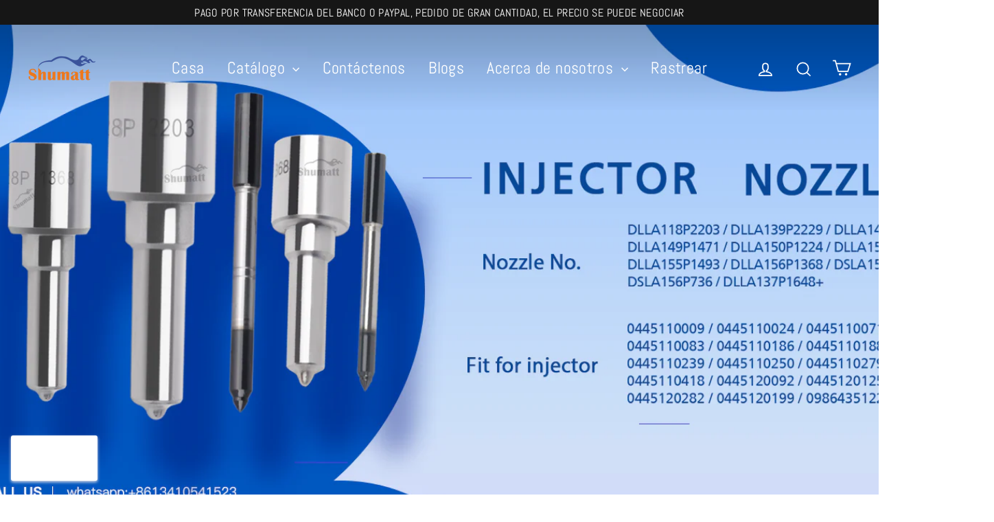

--- FILE ---
content_type: text/html; charset=utf-8
request_url: https://shumatt-es.com/
body_size: 29128
content:
<!doctype html>
<html class="no-js" lang="es">
<head>
  
  <meta name="facebook-domain-verification" content="kzxgz4o3qns073mdcmp4hfl8r0c3sx" />
  
  
  <!-- Global site tag (gtag.js) - Google Ads: 501285006 -->
<script async src="https://www.googletagmanager.com/gtag/js?id=AW-501285006"></script>
<script>
  window.dataLayer = window.dataLayer || [];
  function gtag(){dataLayer.push(arguments);}
  gtag('js', new Date());

  gtag('config', 'AW-501285006');
</script>
  
  
  <!-- Google Tag Manager -->
<script>(function(w,d,s,l,i){w[l]=w[l]||[];w[l].push({'gtm.start':
new Date().getTime(),event:'gtm.js'});var f=d.getElementsByTagName(s)[0],
j=d.createElement(s),dl=l!='dataLayer'?'&l='+l:'';j.async=true;j.src=
'https://www.googletagmanager.com/gtm.js?id='+i+dl;f.parentNode.insertBefore(j,f);
})(window,document,'script','dataLayer','GTM-KJH8PB8');</script>
<!-- End Google Tag Manager -->
  
  <!-- Global site tag (gtag.js) - Google Analytics -->
<script async src="https://www.googletagmanager.com/gtag/js?id=UA-194248884-1"></script>
<script>
  window.dataLayer = window.dataLayer || [];
  function gtag(){dataLayer.push(arguments);}
  gtag('js', new Date());

  gtag('config', 'UA-194248884-1');
</script>
  
<!-- Global site tag (gtag.js) - Google Analytics -->
<script async src="https://www.googletagmanager.com/gtag/js?id=G-8P52JSKN8F"></script>
<script>
  window.dataLayer = window.dataLayer || [];
  function gtag(){dataLayer.push(arguments);}
  gtag('js', new Date());

  gtag('config', 'G-8P52JSKN8F');
</script>
  
  <meta charset="utf-8">
  <meta http-equiv="X-UA-Compatible" content="IE=edge,chrome=1">
  <meta name="viewport" content="width=device-width,initial-scale=1">
  <meta name="theme-color" content="#111111">
  <link rel="canonical" href="https://shumatt-es.com/">
  <meta name="format-detection" content="telephone=no">
  <title>SHUMATT
&ndash; shumatt-es
</title><meta name="description" content="We Work to Provide Solution for Diesel Problems. Let precision products spread all over the world."><meta property="og:site_name" content="shumatt-es">
  <meta property="og:url" content="https://shumatt-es.com/">
  <meta property="og:title" content="SHUMATT">
  <meta property="og:type" content="website">
  <meta property="og:description" content="We Work to Provide Solution for Diesel Problems. Let precision products spread all over the world.">
  
  <meta name="twitter:site" content="@shumattd">
  <meta name="twitter:card" content="summary_large_image">
  <meta name="twitter:title" content="SHUMATT">
  <meta name="twitter:description" content="We Work to Provide Solution for Diesel Problems. Let precision products spread all over the world.">


  <style data-shopify>
  @font-face {
  font-family: Poppins;
  font-weight: 500;
  font-style: italic;
  src: url("//shumatt-es.com/cdn/fonts/poppins/poppins_i5.6acfce842c096080e34792078ef3cb7c3aad24d4.woff2") format("woff2"),
       url("//shumatt-es.com/cdn/fonts/poppins/poppins_i5.a49113e4fe0ad7fd7716bd237f1602cbec299b3c.woff") format("woff");
}

  @font-face {
  font-family: Abel;
  font-weight: 400;
  font-style: normal;
  src: url("//shumatt-es.com/cdn/fonts/abel/abel_n4.0254805ccf79872a96d53996a984f2b9039f9995.woff2") format("woff2"),
       url("//shumatt-es.com/cdn/fonts/abel/abel_n4.635ebaebd760542724b79271de73bae7c2091173.woff") format("woff");
}


  
  
  
</style>

  <link href="//shumatt-es.com/cdn/shop/t/6/assets/theme.scss.css?v=113053645526505566261759332841" rel="stylesheet" type="text/css" media="all" />

  <script>
    document.documentElement.className = document.documentElement.className.replace('no-js', 'js');

    window.theme = window.theme || {};
    theme.routes = {
      cart: "/cart",
      cartAdd: "/cart/add",
      cartChange: "/cart/change"
    };
    theme.strings = {
      addToCart: "Agregar al carrito",
      soldOut: "Agotado",
      unavailable: "No disponible",
      stockLabel: "[count] en stock",
      willNotShipUntil: "Será enviado después [date]",
      willBeInStockAfter: "Estará disponible después [date]",
      waitingForStock: "Inventario en el camino",
      cartSavings: "Está ahorrando [savings]",
      cartEmpty: "Su carrito actualmente está vacío.",
      cartTermsConfirmation: "Debe aceptar los términos y condiciones de venta para pagar"
    };
    theme.settings = {
      dynamicVariantsEnable: true,
      dynamicVariantType: "button",
      cartType: "drawer",
      moneyFormat: "${{amount}}",
      predictiveSearch: true,
      predictiveSearchType: "product,article,page",
      inventoryThreshold: 2,
      quickView: false,
      themeName: 'Motion',
      themeVersion: "5.0.5"
    };
  </script>

  <script>window.performance && window.performance.mark && window.performance.mark('shopify.content_for_header.start');</script><meta id="shopify-digital-wallet" name="shopify-digital-wallet" content="/60816326870/digital_wallets/dialog">
<meta name="shopify-checkout-api-token" content="e39553e95017db5202f06fd35168da89">
<meta id="in-context-paypal-metadata" data-shop-id="60816326870" data-venmo-supported="false" data-environment="production" data-locale="es_ES" data-paypal-v4="true" data-currency="USD">
<script async="async" src="/checkouts/internal/preloads.js?locale=es-US"></script>
<script id="shopify-features" type="application/json">{"accessToken":"e39553e95017db5202f06fd35168da89","betas":["rich-media-storefront-analytics"],"domain":"shumatt-es.com","predictiveSearch":true,"shopId":60816326870,"locale":"es"}</script>
<script>var Shopify = Shopify || {};
Shopify.shop = "shumatt-es.myshopify.com";
Shopify.locale = "es";
Shopify.currency = {"active":"USD","rate":"1.0"};
Shopify.country = "US";
Shopify.theme = {"name":"Theme export  shumatt-es-com-theme-export-shuma...","id":137742713046,"schema_name":"Motion","schema_version":"5.0.5","theme_store_id":null,"role":"main"};
Shopify.theme.handle = "null";
Shopify.theme.style = {"id":null,"handle":null};
Shopify.cdnHost = "shumatt-es.com/cdn";
Shopify.routes = Shopify.routes || {};
Shopify.routes.root = "/";</script>
<script type="module">!function(o){(o.Shopify=o.Shopify||{}).modules=!0}(window);</script>
<script>!function(o){function n(){var o=[];function n(){o.push(Array.prototype.slice.apply(arguments))}return n.q=o,n}var t=o.Shopify=o.Shopify||{};t.loadFeatures=n(),t.autoloadFeatures=n()}(window);</script>
<script id="shop-js-analytics" type="application/json">{"pageType":"index"}</script>
<script defer="defer" async type="module" src="//shumatt-es.com/cdn/shopifycloud/shop-js/modules/v2/client.init-shop-cart-sync_CvZOh8Af.es.esm.js"></script>
<script defer="defer" async type="module" src="//shumatt-es.com/cdn/shopifycloud/shop-js/modules/v2/chunk.common_3Rxs6Qxh.esm.js"></script>
<script type="module">
  await import("//shumatt-es.com/cdn/shopifycloud/shop-js/modules/v2/client.init-shop-cart-sync_CvZOh8Af.es.esm.js");
await import("//shumatt-es.com/cdn/shopifycloud/shop-js/modules/v2/chunk.common_3Rxs6Qxh.esm.js");

  window.Shopify.SignInWithShop?.initShopCartSync?.({"fedCMEnabled":true,"windoidEnabled":true});

</script>
<script id="__st">var __st={"a":60816326870,"offset":28800,"reqid":"775916e5-655c-4048-9cc5-e7d343e8a7e0-1768679178","pageurl":"shumatt-es.com\/","u":"15179d907817","p":"home"};</script>
<script>window.ShopifyPaypalV4VisibilityTracking = true;</script>
<script id="captcha-bootstrap">!function(){'use strict';const t='contact',e='account',n='new_comment',o=[[t,t],['blogs',n],['comments',n],[t,'customer']],c=[[e,'customer_login'],[e,'guest_login'],[e,'recover_customer_password'],[e,'create_customer']],r=t=>t.map((([t,e])=>`form[action*='/${t}']:not([data-nocaptcha='true']) input[name='form_type'][value='${e}']`)).join(','),a=t=>()=>t?[...document.querySelectorAll(t)].map((t=>t.form)):[];function s(){const t=[...o],e=r(t);return a(e)}const i='password',u='form_key',d=['recaptcha-v3-token','g-recaptcha-response','h-captcha-response',i],f=()=>{try{return window.sessionStorage}catch{return}},m='__shopify_v',_=t=>t.elements[u];function p(t,e,n=!1){try{const o=window.sessionStorage,c=JSON.parse(o.getItem(e)),{data:r}=function(t){const{data:e,action:n}=t;return t[m]||n?{data:e,action:n}:{data:t,action:n}}(c);for(const[e,n]of Object.entries(r))t.elements[e]&&(t.elements[e].value=n);n&&o.removeItem(e)}catch(o){console.error('form repopulation failed',{error:o})}}const l='form_type',E='cptcha';function T(t){t.dataset[E]=!0}const w=window,h=w.document,L='Shopify',v='ce_forms',y='captcha';let A=!1;((t,e)=>{const n=(g='f06e6c50-85a8-45c8-87d0-21a2b65856fe',I='https://cdn.shopify.com/shopifycloud/storefront-forms-hcaptcha/ce_storefront_forms_captcha_hcaptcha.v1.5.2.iife.js',D={infoText:'Protegido por hCaptcha',privacyText:'Privacidad',termsText:'Términos'},(t,e,n)=>{const o=w[L][v],c=o.bindForm;if(c)return c(t,g,e,D).then(n);var r;o.q.push([[t,g,e,D],n]),r=I,A||(h.body.append(Object.assign(h.createElement('script'),{id:'captcha-provider',async:!0,src:r})),A=!0)});var g,I,D;w[L]=w[L]||{},w[L][v]=w[L][v]||{},w[L][v].q=[],w[L][y]=w[L][y]||{},w[L][y].protect=function(t,e){n(t,void 0,e),T(t)},Object.freeze(w[L][y]),function(t,e,n,w,h,L){const[v,y,A,g]=function(t,e,n){const i=e?o:[],u=t?c:[],d=[...i,...u],f=r(d),m=r(i),_=r(d.filter((([t,e])=>n.includes(e))));return[a(f),a(m),a(_),s()]}(w,h,L),I=t=>{const e=t.target;return e instanceof HTMLFormElement?e:e&&e.form},D=t=>v().includes(t);t.addEventListener('submit',(t=>{const e=I(t);if(!e)return;const n=D(e)&&!e.dataset.hcaptchaBound&&!e.dataset.recaptchaBound,o=_(e),c=g().includes(e)&&(!o||!o.value);(n||c)&&t.preventDefault(),c&&!n&&(function(t){try{if(!f())return;!function(t){const e=f();if(!e)return;const n=_(t);if(!n)return;const o=n.value;o&&e.removeItem(o)}(t);const e=Array.from(Array(32),(()=>Math.random().toString(36)[2])).join('');!function(t,e){_(t)||t.append(Object.assign(document.createElement('input'),{type:'hidden',name:u})),t.elements[u].value=e}(t,e),function(t,e){const n=f();if(!n)return;const o=[...t.querySelectorAll(`input[type='${i}']`)].map((({name:t})=>t)),c=[...d,...o],r={};for(const[a,s]of new FormData(t).entries())c.includes(a)||(r[a]=s);n.setItem(e,JSON.stringify({[m]:1,action:t.action,data:r}))}(t,e)}catch(e){console.error('failed to persist form',e)}}(e),e.submit())}));const S=(t,e)=>{t&&!t.dataset[E]&&(n(t,e.some((e=>e===t))),T(t))};for(const o of['focusin','change'])t.addEventListener(o,(t=>{const e=I(t);D(e)&&S(e,y())}));const B=e.get('form_key'),M=e.get(l),P=B&&M;t.addEventListener('DOMContentLoaded',(()=>{const t=y();if(P)for(const e of t)e.elements[l].value===M&&p(e,B);[...new Set([...A(),...v().filter((t=>'true'===t.dataset.shopifyCaptcha))])].forEach((e=>S(e,t)))}))}(h,new URLSearchParams(w.location.search),n,t,e,['guest_login'])})(!0,!0)}();</script>
<script integrity="sha256-4kQ18oKyAcykRKYeNunJcIwy7WH5gtpwJnB7kiuLZ1E=" data-source-attribution="shopify.loadfeatures" defer="defer" src="//shumatt-es.com/cdn/shopifycloud/storefront/assets/storefront/load_feature-a0a9edcb.js" crossorigin="anonymous"></script>
<script data-source-attribution="shopify.dynamic_checkout.dynamic.init">var Shopify=Shopify||{};Shopify.PaymentButton=Shopify.PaymentButton||{isStorefrontPortableWallets:!0,init:function(){window.Shopify.PaymentButton.init=function(){};var t=document.createElement("script");t.src="https://shumatt-es.com/cdn/shopifycloud/portable-wallets/latest/portable-wallets.es.js",t.type="module",document.head.appendChild(t)}};
</script>
<script data-source-attribution="shopify.dynamic_checkout.buyer_consent">
  function portableWalletsHideBuyerConsent(e){var t=document.getElementById("shopify-buyer-consent"),n=document.getElementById("shopify-subscription-policy-button");t&&n&&(t.classList.add("hidden"),t.setAttribute("aria-hidden","true"),n.removeEventListener("click",e))}function portableWalletsShowBuyerConsent(e){var t=document.getElementById("shopify-buyer-consent"),n=document.getElementById("shopify-subscription-policy-button");t&&n&&(t.classList.remove("hidden"),t.removeAttribute("aria-hidden"),n.addEventListener("click",e))}window.Shopify?.PaymentButton&&(window.Shopify.PaymentButton.hideBuyerConsent=portableWalletsHideBuyerConsent,window.Shopify.PaymentButton.showBuyerConsent=portableWalletsShowBuyerConsent);
</script>
<script data-source-attribution="shopify.dynamic_checkout.cart.bootstrap">document.addEventListener("DOMContentLoaded",(function(){function t(){return document.querySelector("shopify-accelerated-checkout-cart, shopify-accelerated-checkout")}if(t())Shopify.PaymentButton.init();else{new MutationObserver((function(e,n){t()&&(Shopify.PaymentButton.init(),n.disconnect())})).observe(document.body,{childList:!0,subtree:!0})}}));
</script>
<link id="shopify-accelerated-checkout-styles" rel="stylesheet" media="screen" href="https://shumatt-es.com/cdn/shopifycloud/portable-wallets/latest/accelerated-checkout-backwards-compat.css" crossorigin="anonymous">
<style id="shopify-accelerated-checkout-cart">
        #shopify-buyer-consent {
  margin-top: 1em;
  display: inline-block;
  width: 100%;
}

#shopify-buyer-consent.hidden {
  display: none;
}

#shopify-subscription-policy-button {
  background: none;
  border: none;
  padding: 0;
  text-decoration: underline;
  font-size: inherit;
  cursor: pointer;
}

#shopify-subscription-policy-button::before {
  box-shadow: none;
}

      </style>

<script>window.performance && window.performance.mark && window.performance.mark('shopify.content_for_header.end');</script>

  <script src="//shumatt-es.com/cdn/shop/t/6/assets/vendor-scripts-v9.js" defer="defer"></script><script src="//shumatt-es.com/cdn/shop/t/6/assets/theme.js?v=30316363305431597851687924570" defer="defer"></script><!-- Event snippet for 购买 conversion page -->
<script>
  gtag('event', 'conversion', {
      'send_to': 'AW-501285006/3aynCPmi7YACEI6BhO8B',
      'value': 1.0,
      'currency': 'CNY',
      'transaction_id': ''
  });
</script>
  
  
  
  
  
<!-- BEGIN app block: shopify://apps/frequently-bought/blocks/app-embed-block/b1a8cbea-c844-4842-9529-7c62dbab1b1f --><script>
    window.codeblackbelt = window.codeblackbelt || {};
    window.codeblackbelt.shop = window.codeblackbelt.shop || 'shumatt-es.myshopify.com';
    </script><script src="//cdn.codeblackbelt.com/widgets/frequently-bought-together/bootstrap.min.js?version=2026011803+0800" async></script>
 <!-- END app block --><script src="https://cdn.shopify.com/extensions/019bb158-f4e7-725f-a600-ef9c348de641/theme-app-extension-245/assets/alireviews.min.js" type="text/javascript" defer="defer"></script>
<meta property="og:image" content="https://cdn.shopify.com/s/files/1/0608/1632/6870/files/lALPBFuNdHCDS3jMt80CVA_596_183_de934d09-0198-4d4f-a463-8a80872fa175.png?v=1635152087" />
<meta property="og:image:secure_url" content="https://cdn.shopify.com/s/files/1/0608/1632/6870/files/lALPBFuNdHCDS3jMt80CVA_596_183_de934d09-0198-4d4f-a463-8a80872fa175.png?v=1635152087" />
<meta property="og:image:width" content="596" />
<meta property="og:image:height" content="183" />
<link href="https://monorail-edge.shopifysvc.com" rel="dns-prefetch">
<script>(function(){if ("sendBeacon" in navigator && "performance" in window) {try {var session_token_from_headers = performance.getEntriesByType('navigation')[0].serverTiming.find(x => x.name == '_s').description;} catch {var session_token_from_headers = undefined;}var session_cookie_matches = document.cookie.match(/_shopify_s=([^;]*)/);var session_token_from_cookie = session_cookie_matches && session_cookie_matches.length === 2 ? session_cookie_matches[1] : "";var session_token = session_token_from_headers || session_token_from_cookie || "";function handle_abandonment_event(e) {var entries = performance.getEntries().filter(function(entry) {return /monorail-edge.shopifysvc.com/.test(entry.name);});if (!window.abandonment_tracked && entries.length === 0) {window.abandonment_tracked = true;var currentMs = Date.now();var navigation_start = performance.timing.navigationStart;var payload = {shop_id: 60816326870,url: window.location.href,navigation_start,duration: currentMs - navigation_start,session_token,page_type: "index"};window.navigator.sendBeacon("https://monorail-edge.shopifysvc.com/v1/produce", JSON.stringify({schema_id: "online_store_buyer_site_abandonment/1.1",payload: payload,metadata: {event_created_at_ms: currentMs,event_sent_at_ms: currentMs}}));}}window.addEventListener('pagehide', handle_abandonment_event);}}());</script>
<script id="web-pixels-manager-setup">(function e(e,d,r,n,o){if(void 0===o&&(o={}),!Boolean(null===(a=null===(i=window.Shopify)||void 0===i?void 0:i.analytics)||void 0===a?void 0:a.replayQueue)){var i,a;window.Shopify=window.Shopify||{};var t=window.Shopify;t.analytics=t.analytics||{};var s=t.analytics;s.replayQueue=[],s.publish=function(e,d,r){return s.replayQueue.push([e,d,r]),!0};try{self.performance.mark("wpm:start")}catch(e){}var l=function(){var e={modern:/Edge?\/(1{2}[4-9]|1[2-9]\d|[2-9]\d{2}|\d{4,})\.\d+(\.\d+|)|Firefox\/(1{2}[4-9]|1[2-9]\d|[2-9]\d{2}|\d{4,})\.\d+(\.\d+|)|Chrom(ium|e)\/(9{2}|\d{3,})\.\d+(\.\d+|)|(Maci|X1{2}).+ Version\/(15\.\d+|(1[6-9]|[2-9]\d|\d{3,})\.\d+)([,.]\d+|)( \(\w+\)|)( Mobile\/\w+|) Safari\/|Chrome.+OPR\/(9{2}|\d{3,})\.\d+\.\d+|(CPU[ +]OS|iPhone[ +]OS|CPU[ +]iPhone|CPU IPhone OS|CPU iPad OS)[ +]+(15[._]\d+|(1[6-9]|[2-9]\d|\d{3,})[._]\d+)([._]\d+|)|Android:?[ /-](13[3-9]|1[4-9]\d|[2-9]\d{2}|\d{4,})(\.\d+|)(\.\d+|)|Android.+Firefox\/(13[5-9]|1[4-9]\d|[2-9]\d{2}|\d{4,})\.\d+(\.\d+|)|Android.+Chrom(ium|e)\/(13[3-9]|1[4-9]\d|[2-9]\d{2}|\d{4,})\.\d+(\.\d+|)|SamsungBrowser\/([2-9]\d|\d{3,})\.\d+/,legacy:/Edge?\/(1[6-9]|[2-9]\d|\d{3,})\.\d+(\.\d+|)|Firefox\/(5[4-9]|[6-9]\d|\d{3,})\.\d+(\.\d+|)|Chrom(ium|e)\/(5[1-9]|[6-9]\d|\d{3,})\.\d+(\.\d+|)([\d.]+$|.*Safari\/(?![\d.]+ Edge\/[\d.]+$))|(Maci|X1{2}).+ Version\/(10\.\d+|(1[1-9]|[2-9]\d|\d{3,})\.\d+)([,.]\d+|)( \(\w+\)|)( Mobile\/\w+|) Safari\/|Chrome.+OPR\/(3[89]|[4-9]\d|\d{3,})\.\d+\.\d+|(CPU[ +]OS|iPhone[ +]OS|CPU[ +]iPhone|CPU IPhone OS|CPU iPad OS)[ +]+(10[._]\d+|(1[1-9]|[2-9]\d|\d{3,})[._]\d+)([._]\d+|)|Android:?[ /-](13[3-9]|1[4-9]\d|[2-9]\d{2}|\d{4,})(\.\d+|)(\.\d+|)|Mobile Safari.+OPR\/([89]\d|\d{3,})\.\d+\.\d+|Android.+Firefox\/(13[5-9]|1[4-9]\d|[2-9]\d{2}|\d{4,})\.\d+(\.\d+|)|Android.+Chrom(ium|e)\/(13[3-9]|1[4-9]\d|[2-9]\d{2}|\d{4,})\.\d+(\.\d+|)|Android.+(UC? ?Browser|UCWEB|U3)[ /]?(15\.([5-9]|\d{2,})|(1[6-9]|[2-9]\d|\d{3,})\.\d+)\.\d+|SamsungBrowser\/(5\.\d+|([6-9]|\d{2,})\.\d+)|Android.+MQ{2}Browser\/(14(\.(9|\d{2,})|)|(1[5-9]|[2-9]\d|\d{3,})(\.\d+|))(\.\d+|)|K[Aa][Ii]OS\/(3\.\d+|([4-9]|\d{2,})\.\d+)(\.\d+|)/},d=e.modern,r=e.legacy,n=navigator.userAgent;return n.match(d)?"modern":n.match(r)?"legacy":"unknown"}(),u="modern"===l?"modern":"legacy",c=(null!=n?n:{modern:"",legacy:""})[u],f=function(e){return[e.baseUrl,"/wpm","/b",e.hashVersion,"modern"===e.buildTarget?"m":"l",".js"].join("")}({baseUrl:d,hashVersion:r,buildTarget:u}),m=function(e){var d=e.version,r=e.bundleTarget,n=e.surface,o=e.pageUrl,i=e.monorailEndpoint;return{emit:function(e){var a=e.status,t=e.errorMsg,s=(new Date).getTime(),l=JSON.stringify({metadata:{event_sent_at_ms:s},events:[{schema_id:"web_pixels_manager_load/3.1",payload:{version:d,bundle_target:r,page_url:o,status:a,surface:n,error_msg:t},metadata:{event_created_at_ms:s}}]});if(!i)return console&&console.warn&&console.warn("[Web Pixels Manager] No Monorail endpoint provided, skipping logging."),!1;try{return self.navigator.sendBeacon.bind(self.navigator)(i,l)}catch(e){}var u=new XMLHttpRequest;try{return u.open("POST",i,!0),u.setRequestHeader("Content-Type","text/plain"),u.send(l),!0}catch(e){return console&&console.warn&&console.warn("[Web Pixels Manager] Got an unhandled error while logging to Monorail."),!1}}}}({version:r,bundleTarget:l,surface:e.surface,pageUrl:self.location.href,monorailEndpoint:e.monorailEndpoint});try{o.browserTarget=l,function(e){var d=e.src,r=e.async,n=void 0===r||r,o=e.onload,i=e.onerror,a=e.sri,t=e.scriptDataAttributes,s=void 0===t?{}:t,l=document.createElement("script"),u=document.querySelector("head"),c=document.querySelector("body");if(l.async=n,l.src=d,a&&(l.integrity=a,l.crossOrigin="anonymous"),s)for(var f in s)if(Object.prototype.hasOwnProperty.call(s,f))try{l.dataset[f]=s[f]}catch(e){}if(o&&l.addEventListener("load",o),i&&l.addEventListener("error",i),u)u.appendChild(l);else{if(!c)throw new Error("Did not find a head or body element to append the script");c.appendChild(l)}}({src:f,async:!0,onload:function(){if(!function(){var e,d;return Boolean(null===(d=null===(e=window.Shopify)||void 0===e?void 0:e.analytics)||void 0===d?void 0:d.initialized)}()){var d=window.webPixelsManager.init(e)||void 0;if(d){var r=window.Shopify.analytics;r.replayQueue.forEach((function(e){var r=e[0],n=e[1],o=e[2];d.publishCustomEvent(r,n,o)})),r.replayQueue=[],r.publish=d.publishCustomEvent,r.visitor=d.visitor,r.initialized=!0}}},onerror:function(){return m.emit({status:"failed",errorMsg:"".concat(f," has failed to load")})},sri:function(e){var d=/^sha384-[A-Za-z0-9+/=]+$/;return"string"==typeof e&&d.test(e)}(c)?c:"",scriptDataAttributes:o}),m.emit({status:"loading"})}catch(e){m.emit({status:"failed",errorMsg:(null==e?void 0:e.message)||"Unknown error"})}}})({shopId: 60816326870,storefrontBaseUrl: "https://shumatt-es.com",extensionsBaseUrl: "https://extensions.shopifycdn.com/cdn/shopifycloud/web-pixels-manager",monorailEndpoint: "https://monorail-edge.shopifysvc.com/unstable/produce_batch",surface: "storefront-renderer",enabledBetaFlags: ["2dca8a86"],webPixelsConfigList: [{"id":"shopify-app-pixel","configuration":"{}","eventPayloadVersion":"v1","runtimeContext":"STRICT","scriptVersion":"0450","apiClientId":"shopify-pixel","type":"APP","privacyPurposes":["ANALYTICS","MARKETING"]},{"id":"shopify-custom-pixel","eventPayloadVersion":"v1","runtimeContext":"LAX","scriptVersion":"0450","apiClientId":"shopify-pixel","type":"CUSTOM","privacyPurposes":["ANALYTICS","MARKETING"]}],isMerchantRequest: false,initData: {"shop":{"name":"shumatt-es","paymentSettings":{"currencyCode":"USD"},"myshopifyDomain":"shumatt-es.myshopify.com","countryCode":"CN","storefrontUrl":"https:\/\/shumatt-es.com"},"customer":null,"cart":null,"checkout":null,"productVariants":[],"purchasingCompany":null},},"https://shumatt-es.com/cdn","fcfee988w5aeb613cpc8e4bc33m6693e112",{"modern":"","legacy":""},{"shopId":"60816326870","storefrontBaseUrl":"https:\/\/shumatt-es.com","extensionBaseUrl":"https:\/\/extensions.shopifycdn.com\/cdn\/shopifycloud\/web-pixels-manager","surface":"storefront-renderer","enabledBetaFlags":"[\"2dca8a86\"]","isMerchantRequest":"false","hashVersion":"fcfee988w5aeb613cpc8e4bc33m6693e112","publish":"custom","events":"[[\"page_viewed\",{}]]"});</script><script>
  window.ShopifyAnalytics = window.ShopifyAnalytics || {};
  window.ShopifyAnalytics.meta = window.ShopifyAnalytics.meta || {};
  window.ShopifyAnalytics.meta.currency = 'USD';
  var meta = {"page":{"pageType":"home","requestId":"775916e5-655c-4048-9cc5-e7d343e8a7e0-1768679178"}};
  for (var attr in meta) {
    window.ShopifyAnalytics.meta[attr] = meta[attr];
  }
</script>
<script class="analytics">
  (function () {
    var customDocumentWrite = function(content) {
      var jquery = null;

      if (window.jQuery) {
        jquery = window.jQuery;
      } else if (window.Checkout && window.Checkout.$) {
        jquery = window.Checkout.$;
      }

      if (jquery) {
        jquery('body').append(content);
      }
    };

    var hasLoggedConversion = function(token) {
      if (token) {
        return document.cookie.indexOf('loggedConversion=' + token) !== -1;
      }
      return false;
    }

    var setCookieIfConversion = function(token) {
      if (token) {
        var twoMonthsFromNow = new Date(Date.now());
        twoMonthsFromNow.setMonth(twoMonthsFromNow.getMonth() + 2);

        document.cookie = 'loggedConversion=' + token + '; expires=' + twoMonthsFromNow;
      }
    }

    var trekkie = window.ShopifyAnalytics.lib = window.trekkie = window.trekkie || [];
    if (trekkie.integrations) {
      return;
    }
    trekkie.methods = [
      'identify',
      'page',
      'ready',
      'track',
      'trackForm',
      'trackLink'
    ];
    trekkie.factory = function(method) {
      return function() {
        var args = Array.prototype.slice.call(arguments);
        args.unshift(method);
        trekkie.push(args);
        return trekkie;
      };
    };
    for (var i = 0; i < trekkie.methods.length; i++) {
      var key = trekkie.methods[i];
      trekkie[key] = trekkie.factory(key);
    }
    trekkie.load = function(config) {
      trekkie.config = config || {};
      trekkie.config.initialDocumentCookie = document.cookie;
      var first = document.getElementsByTagName('script')[0];
      var script = document.createElement('script');
      script.type = 'text/javascript';
      script.onerror = function(e) {
        var scriptFallback = document.createElement('script');
        scriptFallback.type = 'text/javascript';
        scriptFallback.onerror = function(error) {
                var Monorail = {
      produce: function produce(monorailDomain, schemaId, payload) {
        var currentMs = new Date().getTime();
        var event = {
          schema_id: schemaId,
          payload: payload,
          metadata: {
            event_created_at_ms: currentMs,
            event_sent_at_ms: currentMs
          }
        };
        return Monorail.sendRequest("https://" + monorailDomain + "/v1/produce", JSON.stringify(event));
      },
      sendRequest: function sendRequest(endpointUrl, payload) {
        // Try the sendBeacon API
        if (window && window.navigator && typeof window.navigator.sendBeacon === 'function' && typeof window.Blob === 'function' && !Monorail.isIos12()) {
          var blobData = new window.Blob([payload], {
            type: 'text/plain'
          });

          if (window.navigator.sendBeacon(endpointUrl, blobData)) {
            return true;
          } // sendBeacon was not successful

        } // XHR beacon

        var xhr = new XMLHttpRequest();

        try {
          xhr.open('POST', endpointUrl);
          xhr.setRequestHeader('Content-Type', 'text/plain');
          xhr.send(payload);
        } catch (e) {
          console.log(e);
        }

        return false;
      },
      isIos12: function isIos12() {
        return window.navigator.userAgent.lastIndexOf('iPhone; CPU iPhone OS 12_') !== -1 || window.navigator.userAgent.lastIndexOf('iPad; CPU OS 12_') !== -1;
      }
    };
    Monorail.produce('monorail-edge.shopifysvc.com',
      'trekkie_storefront_load_errors/1.1',
      {shop_id: 60816326870,
      theme_id: 137742713046,
      app_name: "storefront",
      context_url: window.location.href,
      source_url: "//shumatt-es.com/cdn/s/trekkie.storefront.cd680fe47e6c39ca5d5df5f0a32d569bc48c0f27.min.js"});

        };
        scriptFallback.async = true;
        scriptFallback.src = '//shumatt-es.com/cdn/s/trekkie.storefront.cd680fe47e6c39ca5d5df5f0a32d569bc48c0f27.min.js';
        first.parentNode.insertBefore(scriptFallback, first);
      };
      script.async = true;
      script.src = '//shumatt-es.com/cdn/s/trekkie.storefront.cd680fe47e6c39ca5d5df5f0a32d569bc48c0f27.min.js';
      first.parentNode.insertBefore(script, first);
    };
    trekkie.load(
      {"Trekkie":{"appName":"storefront","development":false,"defaultAttributes":{"shopId":60816326870,"isMerchantRequest":null,"themeId":137742713046,"themeCityHash":"17156404854246090993","contentLanguage":"es","currency":"USD","eventMetadataId":"b6d7efb9-2034-47e5-ac38-17f0d5676a2d"},"isServerSideCookieWritingEnabled":true,"monorailRegion":"shop_domain","enabledBetaFlags":["65f19447"]},"Session Attribution":{},"S2S":{"facebookCapiEnabled":false,"source":"trekkie-storefront-renderer","apiClientId":580111}}
    );

    var loaded = false;
    trekkie.ready(function() {
      if (loaded) return;
      loaded = true;

      window.ShopifyAnalytics.lib = window.trekkie;

      var originalDocumentWrite = document.write;
      document.write = customDocumentWrite;
      try { window.ShopifyAnalytics.merchantGoogleAnalytics.call(this); } catch(error) {};
      document.write = originalDocumentWrite;

      window.ShopifyAnalytics.lib.page(null,{"pageType":"home","requestId":"775916e5-655c-4048-9cc5-e7d343e8a7e0-1768679178","shopifyEmitted":true});

      var match = window.location.pathname.match(/checkouts\/(.+)\/(thank_you|post_purchase)/)
      var token = match? match[1]: undefined;
      if (!hasLoggedConversion(token)) {
        setCookieIfConversion(token);
        
      }
    });


        var eventsListenerScript = document.createElement('script');
        eventsListenerScript.async = true;
        eventsListenerScript.src = "//shumatt-es.com/cdn/shopifycloud/storefront/assets/shop_events_listener-3da45d37.js";
        document.getElementsByTagName('head')[0].appendChild(eventsListenerScript);

})();</script>
<script
  defer
  src="https://shumatt-es.com/cdn/shopifycloud/perf-kit/shopify-perf-kit-3.0.4.min.js"
  data-application="storefront-renderer"
  data-shop-id="60816326870"
  data-render-region="gcp-us-central1"
  data-page-type="index"
  data-theme-instance-id="137742713046"
  data-theme-name="Motion"
  data-theme-version="5.0.5"
  data-monorail-region="shop_domain"
  data-resource-timing-sampling-rate="10"
  data-shs="true"
  data-shs-beacon="true"
  data-shs-export-with-fetch="true"
  data-shs-logs-sample-rate="1"
  data-shs-beacon-endpoint="https://shumatt-es.com/api/collect"
></script>
</head>

<body class="template-index" data-transitions="false">
  
  
  
  
  <!-- Google Tag Manager (noscript) -->
<noscript><iframe src="https://www.googletagmanager.com/ns.html?id=GTM-KJH8PB8"
height="0" width="0" style="display:none;visibility:hidden"></iframe></noscript>
<!-- End Google Tag Manager (noscript) -->
  
  
  
  
  
  
  

  

  <a class="in-page-link visually-hidden skip-link" href="#MainContent">Ir directamente al contenido</a>

  <div id="PageContainer" class="page-container">
    <div class="transition-body">

    <div id="shopify-section-header" class="shopify-section">



<div id="NavDrawer" class="drawer drawer--right">
  <div class="drawer__contents">
    <div class="drawer__fixed-header">
      <div class="drawer__header appear-animation appear-delay-1">
        <div class="drawer__title"></div>
        <div class="drawer__close">
          <button type="button" class="drawer__close-button js-drawer-close">
            <svg aria-hidden="true" focusable="false" role="presentation" class="icon icon-close" viewBox="0 0 64 64"><path d="M19 17.61l27.12 27.13m0-27.12L19 44.74"/></svg>
            <span class="icon__fallback-text">Cerrar menú</span>
          </button>
        </div>
      </div>
    </div>
    <div class="drawer__scrollable">
      <ul class="mobile-nav" role="navigation" aria-label="Primary">
        


          <li class="mobile-nav__item appear-animation appear-delay-2">
            
              <a href="/" class="mobile-nav__link">Casa</a>
            

            
          </li>
        


          <li class="mobile-nav__item appear-animation appear-delay-3">
            
              <div class="mobile-nav__has-sublist">
                
                  <a href="/collections/all" class="mobile-nav__link" id="Label-collections-all2">
                    Catálogo
                  </a>
                  <div class="mobile-nav__toggle">
                    <button type="button" class="collapsible-trigger collapsible--auto-height" aria-controls="Linklist-collections-all2">
                      <span class="collapsible-trigger__icon collapsible-trigger__icon--open" role="presentation">
  <svg aria-hidden="true" focusable="false" role="presentation" class="icon icon--wide icon-chevron-down" viewBox="0 0 28 16"><path d="M1.57 1.59l12.76 12.77L27.1 1.59" stroke-width="2" stroke="#000" fill="none" fill-rule="evenodd"/></svg>
</span>

                    </button>
                  </div>
                
              </div>
            

            
              <div id="Linklist-collections-all2" class="mobile-nav__sublist collapsible-content collapsible-content--all" aria-labelledby="Label-collections-all2">
                <div class="collapsible-content__inner">
                  <ul class="mobile-nav__sublist">
                    


                      <li class="mobile-nav__item">
                        <div class="mobile-nav__child-item">
                          
                            <a href="/collections/diesel-injector" class="mobile-nav__link" id="Sublabel-collections-diesel-injector1">
                              Inyector de Diésel
                            </a>
                          
                          
                            <button type="button" class="collapsible-trigger" aria-controls="Sublinklist-collections-all2-collections-diesel-injector1">
                              <span class="collapsible-trigger__icon collapsible-trigger__icon--open collapsible-trigger__icon--circle" role="presentation">
  <svg aria-hidden="true" focusable="false" role="presentation" class="icon icon-plus" viewBox="0 0 20 20"><path fill="#444" d="M17.409 8.929h-6.695V2.258c0-.566-.506-1.029-1.071-1.029s-1.071.463-1.071 1.029v6.671H1.967C1.401 8.929.938 9.435.938 10s.463 1.071 1.029 1.071h6.605V17.7c0 .566.506 1.029 1.071 1.029s1.071-.463 1.071-1.029v-6.629h6.695c.566 0 1.029-.506 1.029-1.071s-.463-1.071-1.029-1.071z"/></svg>
  <svg aria-hidden="true" focusable="false" role="presentation" class="icon icon-minus" viewBox="0 0 20 20"><path fill="#444" d="M17.543 11.029H2.1A1.032 1.032 0 0 1 1.071 10c0-.566.463-1.029 1.029-1.029h15.443c.566 0 1.029.463 1.029 1.029 0 .566-.463 1.029-1.029 1.029z"/></svg>
</span>

                            </button>
                          
                        </div>

                        
                          <div id="Sublinklist-collections-all2-collections-diesel-injector1" class="mobile-nav__sublist collapsible-content collapsible-content--all" aria-labelledby="Sublabel-collections-diesel-injector1">
                            <div class="collapsible-content__inner">
                              <ul class="mobile-nav__grandchildlist">
                                
                                  <li class="mobile-nav__item">
                                    <a href="/collections/diesel-injector-siemens" class="mobile-nav__link">
                                      Inyector de Diésel（SI）
                                    </a>
                                  </li>
                                
                                  <li class="mobile-nav__item">
                                    <a href="/collections/diesel-injector-bosch" class="mobile-nav__link">
                                      Inyector de Diésel （BO）
                                    </a>
                                  </li>
                                
                                  <li class="mobile-nav__item">
                                    <a href="/collections/diesel-injector-cummins" class="mobile-nav__link">
                                      Inyector de Diésel（CU）
                                    </a>
                                  </li>
                                
                                  <li class="mobile-nav__item">
                                    <a href="/collections/diesel-injector-denso" class="mobile-nav__link">
                                      Inyector de Diésel（DZ）
                                    </a>
                                  </li>
                                
                                  <li class="mobile-nav__item">
                                    <a href="/collections/diesel-injector-delphi" class="mobile-nav__link">
                                      Inyector de Diésel（DE）
                                    </a>
                                  </li>
                                
                                  <li class="mobile-nav__item">
                                    <a href="/collections/diesel-injector-caterpillar" class="mobile-nav__link">
                                      Inyector de Diésel （CA）
                                    </a>
                                  </li>
                                
                              </ul>
                            </div>
                          </div>
                        
                      </li>
                    


                      <li class="mobile-nav__item">
                        <div class="mobile-nav__child-item">
                          
                            <a href="/collections/diesel-fuel-pump" class="mobile-nav__link" id="Sublabel-collections-diesel-fuel-pump2">
                              Bomba de Combustible de Diésel
                            </a>
                          
                          
                            <button type="button" class="collapsible-trigger" aria-controls="Sublinklist-collections-all2-collections-diesel-fuel-pump2">
                              <span class="collapsible-trigger__icon collapsible-trigger__icon--open collapsible-trigger__icon--circle" role="presentation">
  <svg aria-hidden="true" focusable="false" role="presentation" class="icon icon-plus" viewBox="0 0 20 20"><path fill="#444" d="M17.409 8.929h-6.695V2.258c0-.566-.506-1.029-1.071-1.029s-1.071.463-1.071 1.029v6.671H1.967C1.401 8.929.938 9.435.938 10s.463 1.071 1.029 1.071h6.605V17.7c0 .566.506 1.029 1.071 1.029s1.071-.463 1.071-1.029v-6.629h6.695c.566 0 1.029-.506 1.029-1.071s-.463-1.071-1.029-1.071z"/></svg>
  <svg aria-hidden="true" focusable="false" role="presentation" class="icon icon-minus" viewBox="0 0 20 20"><path fill="#444" d="M17.543 11.029H2.1A1.032 1.032 0 0 1 1.071 10c0-.566.463-1.029 1.029-1.029h15.443c.566 0 1.029.463 1.029 1.029 0 .566-.463 1.029-1.029 1.029z"/></svg>
</span>

                            </button>
                          
                        </div>

                        
                          <div id="Sublinklist-collections-all2-collections-diesel-fuel-pump2" class="mobile-nav__sublist collapsible-content collapsible-content--all" aria-labelledby="Sublabel-collections-diesel-fuel-pump2">
                            <div class="collapsible-content__inner">
                              <ul class="mobile-nav__grandchildlist">
                                
                                  <li class="mobile-nav__item">
                                    <a href="/collections/diesel-fuel-pump-siemens" class="mobile-nav__link">
                                      Bomba de Combustible de Diésel（SI）
                                    </a>
                                  </li>
                                
                                  <li class="mobile-nav__item">
                                    <a href="/collections/diesel-fuel-pump-bosch" class="mobile-nav__link">
                                      Bomba de Combustible de Diésel (BO)
                                    </a>
                                  </li>
                                
                                  <li class="mobile-nav__item">
                                    <a href="/collections/diesel-fuel-pump-spare-parts-cummins" class="mobile-nav__link">
                                      Bomba de Combustible de Diésel（CU）
                                    </a>
                                  </li>
                                
                                  <li class="mobile-nav__item">
                                    <a href="/collections/diesel-fuel-pump-spare-parts-delphi" class="mobile-nav__link">
                                      Bomba de Combustible de Diésel（DE）
                                    </a>
                                  </li>
                                
                                  <li class="mobile-nav__item">
                                    <a href="/collections/diesel-fuel-pump-denso" class="mobile-nav__link">
                                      Bomba de Combustible de Diésel（DZ）
                                    </a>
                                  </li>
                                
                                  <li class="mobile-nav__item">
                                    <a href="/collections/diesel-fuel-pump-caterpillar" class="mobile-nav__link">
                                      Bomba de Combustible de Diésel（CA）
                                    </a>
                                  </li>
                                
                                  <li class="mobile-nav__item">
                                    <a href="/collections/diesel-fuel-pump-others" class="mobile-nav__link">
                                      Bomba de Diésel（OTROS）
                                    </a>
                                  </li>
                                
                              </ul>
                            </div>
                          </div>
                        
                      </li>
                    


                      <li class="mobile-nav__item">
                        <div class="mobile-nav__child-item">
                          
                            <a href="/collections/diesel-fuel-pump-spare-parts" class="mobile-nav__link" id="Sublabel-collections-diesel-fuel-pump-spare-parts3">
                              Repuestos de Bomba de Combustible Diésel
                            </a>
                          
                          
                            <button type="button" class="collapsible-trigger" aria-controls="Sublinklist-collections-all2-collections-diesel-fuel-pump-spare-parts3">
                              <span class="collapsible-trigger__icon collapsible-trigger__icon--open collapsible-trigger__icon--circle" role="presentation">
  <svg aria-hidden="true" focusable="false" role="presentation" class="icon icon-plus" viewBox="0 0 20 20"><path fill="#444" d="M17.409 8.929h-6.695V2.258c0-.566-.506-1.029-1.071-1.029s-1.071.463-1.071 1.029v6.671H1.967C1.401 8.929.938 9.435.938 10s.463 1.071 1.029 1.071h6.605V17.7c0 .566.506 1.029 1.071 1.029s1.071-.463 1.071-1.029v-6.629h6.695c.566 0 1.029-.506 1.029-1.071s-.463-1.071-1.029-1.071z"/></svg>
  <svg aria-hidden="true" focusable="false" role="presentation" class="icon icon-minus" viewBox="0 0 20 20"><path fill="#444" d="M17.543 11.029H2.1A1.032 1.032 0 0 1 1.071 10c0-.566.463-1.029 1.029-1.029h15.443c.566 0 1.029.463 1.029 1.029 0 .566-.463 1.029-1.029 1.029z"/></svg>
</span>

                            </button>
                          
                        </div>

                        
                          <div id="Sublinklist-collections-all2-collections-diesel-fuel-pump-spare-parts3" class="mobile-nav__sublist collapsible-content collapsible-content--all" aria-labelledby="Sublabel-collections-diesel-fuel-pump-spare-parts3">
                            <div class="collapsible-content__inner">
                              <ul class="mobile-nav__grandchildlist">
                                
                                  <li class="mobile-nav__item">
                                    <a href="/collections/diesel-fuel-pump-spare-parts-siemens" class="mobile-nav__link">
                                      Repuestos de Bomba de Combustible Diésel（SI）
                                    </a>
                                  </li>
                                
                                  <li class="mobile-nav__item">
                                    <a href="/collections/diesel-fuel-pump-spare-parts-others" class="mobile-nav__link">
                                      Repuestos de Bomba de Combustible Diésel（OTHERS）
                                    </a>
                                  </li>
                                
                                  <li class="mobile-nav__item">
                                    <a href="/collections/diesel-fuel-pump-spare-parts-denso" class="mobile-nav__link">
                                      Repuestos de Bomba de Combustible Diésel（DZ）
                                    </a>
                                  </li>
                                
                                  <li class="mobile-nav__item">
                                    <a href="/collections/diesel-fuel-pump-spare-parts-delphi" class="mobile-nav__link">
                                      Repuestos de Bomba de Combustible Diésel（DE）
                                    </a>
                                  </li>
                                
                                  <li class="mobile-nav__item">
                                    <a href="/collections/diesel-fuel-pump-spare-parts-cummins" class="mobile-nav__link">
                                      Repuestos de Bomba de Combustible Diésel（CU）
                                    </a>
                                  </li>
                                
                                  <li class="mobile-nav__item">
                                    <a href="/collections/diesel-fuel-pump-spare-parts-caterpillar" class="mobile-nav__link">
                                      Repuestos de Bomba de Combustible Diésel （CA）
                                    </a>
                                  </li>
                                
                                  <li class="mobile-nav__item">
                                    <a href="/collections/diesel-fuel-pump-spare-parts-bosch" class="mobile-nav__link">
                                      Repuestos de Bomba de Combustible Diésel (BO)
                                    </a>
                                  </li>
                                
                              </ul>
                            </div>
                          </div>
                        
                      </li>
                    


                      <li class="mobile-nav__item">
                        <div class="mobile-nav__child-item">
                          
                            <a href="/collections/diesel-scr-system-parts" class="mobile-nav__link" id="Sublabel-collections-diesel-scr-system-parts4">
                              Piezas de Sistema SCR Diésel
                            </a>
                          
                          
                            <button type="button" class="collapsible-trigger" aria-controls="Sublinklist-collections-all2-collections-diesel-scr-system-parts4">
                              <span class="collapsible-trigger__icon collapsible-trigger__icon--open collapsible-trigger__icon--circle" role="presentation">
  <svg aria-hidden="true" focusable="false" role="presentation" class="icon icon-plus" viewBox="0 0 20 20"><path fill="#444" d="M17.409 8.929h-6.695V2.258c0-.566-.506-1.029-1.071-1.029s-1.071.463-1.071 1.029v6.671H1.967C1.401 8.929.938 9.435.938 10s.463 1.071 1.029 1.071h6.605V17.7c0 .566.506 1.029 1.071 1.029s1.071-.463 1.071-1.029v-6.629h6.695c.566 0 1.029-.506 1.029-1.071s-.463-1.071-1.029-1.071z"/></svg>
  <svg aria-hidden="true" focusable="false" role="presentation" class="icon icon-minus" viewBox="0 0 20 20"><path fill="#444" d="M17.543 11.029H2.1A1.032 1.032 0 0 1 1.071 10c0-.566.463-1.029 1.029-1.029h15.443c.566 0 1.029.463 1.029 1.029 0 .566-.463 1.029-1.029 1.029z"/></svg>
</span>

                            </button>
                          
                        </div>

                        
                          <div id="Sublinklist-collections-all2-collections-diesel-scr-system-parts4" class="mobile-nav__sublist collapsible-content collapsible-content--all" aria-labelledby="Sublabel-collections-diesel-scr-system-parts4">
                            <div class="collapsible-content__inner">
                              <ul class="mobile-nav__grandchildlist">
                                
                                  <li class="mobile-nav__item">
                                    <a href="/collections/diesel-scr-system-parts-bosch" class="mobile-nav__link">
                                      Piezas de Sistema SCR Diésel (BO)
                                    </a>
                                  </li>
                                
                                  <li class="mobile-nav__item">
                                    <a href="/collections/diesel-scr-system-parts-denso" class="mobile-nav__link">
                                      Piezas de Sistema SCR Diésel (DZ)
                                    </a>
                                  </li>
                                
                                  <li class="mobile-nav__item">
                                    <a href="/collections/diesel-scr-system-parts-caterpillar" class="mobile-nav__link">
                                      Piezas de Sistema SCR Diésel （CA）
                                    </a>
                                  </li>
                                
                                  <li class="mobile-nav__item">
                                    <a href="/collections/diesel-scr-system-parts-cummins" class="mobile-nav__link">
                                      Piezas de Sistema SCR Diésel（CU）
                                    </a>
                                  </li>
                                
                                  <li class="mobile-nav__item">
                                    <a href="/collections/diesel-scr-system-parts-delphi" class="mobile-nav__link">
                                      Piezas de Sistema SCR Diésel（DE）
                                    </a>
                                  </li>
                                
                                  <li class="mobile-nav__item">
                                    <a href="/collections/diesel-scr-system-parts-siemens" class="mobile-nav__link">
                                      Piezas de Sistema SCR Diésel（SI）
                                    </a>
                                  </li>
                                
                              </ul>
                            </div>
                          </div>
                        
                      </li>
                    


                      <li class="mobile-nav__item">
                        <div class="mobile-nav__child-item">
                          
                            <a href="/collections/injector-control-valve" class="mobile-nav__link" id="Sublabel-collections-injector-control-valve5">
                              Válvula de Control de Inyector
                            </a>
                          
                          
                            <button type="button" class="collapsible-trigger" aria-controls="Sublinklist-collections-all2-collections-injector-control-valve5">
                              <span class="collapsible-trigger__icon collapsible-trigger__icon--open collapsible-trigger__icon--circle" role="presentation">
  <svg aria-hidden="true" focusable="false" role="presentation" class="icon icon-plus" viewBox="0 0 20 20"><path fill="#444" d="M17.409 8.929h-6.695V2.258c0-.566-.506-1.029-1.071-1.029s-1.071.463-1.071 1.029v6.671H1.967C1.401 8.929.938 9.435.938 10s.463 1.071 1.029 1.071h6.605V17.7c0 .566.506 1.029 1.071 1.029s1.071-.463 1.071-1.029v-6.629h6.695c.566 0 1.029-.506 1.029-1.071s-.463-1.071-1.029-1.071z"/></svg>
  <svg aria-hidden="true" focusable="false" role="presentation" class="icon icon-minus" viewBox="0 0 20 20"><path fill="#444" d="M17.543 11.029H2.1A1.032 1.032 0 0 1 1.071 10c0-.566.463-1.029 1.029-1.029h15.443c.566 0 1.029.463 1.029 1.029 0 .566-.463 1.029-1.029 1.029z"/></svg>
</span>

                            </button>
                          
                        </div>

                        
                          <div id="Sublinklist-collections-all2-collections-injector-control-valve5" class="mobile-nav__sublist collapsible-content collapsible-content--all" aria-labelledby="Sublabel-collections-injector-control-valve5">
                            <div class="collapsible-content__inner">
                              <ul class="mobile-nav__grandchildlist">
                                
                                  <li class="mobile-nav__item">
                                    <a href="/collections/injector-control-valve-bosch" class="mobile-nav__link">
                                      Válvula de Control de Inyector (BO)
                                    </a>
                                  </li>
                                
                                  <li class="mobile-nav__item">
                                    <a href="/collections/injector-control-valve-caterpillar" class="mobile-nav__link">
                                      Válvula de Control de Inyector （CA）
                                    </a>
                                  </li>
                                
                                  <li class="mobile-nav__item">
                                    <a href="/collections/injector-control-valve-cummins" class="mobile-nav__link">
                                      Válvula de Control de Inyector（CU）
                                    </a>
                                  </li>
                                
                                  <li class="mobile-nav__item">
                                    <a href="/collections/injector-control-valve-delphi" class="mobile-nav__link">
                                      Válvula de Control de Inyector（DE）
                                    </a>
                                  </li>
                                
                                  <li class="mobile-nav__item">
                                    <a href="/collections/injector-control-valve-denso" class="mobile-nav__link">
                                      Válvula de Control de Inyector（DZ）
                                    </a>
                                  </li>
                                
                                  <li class="mobile-nav__item">
                                    <a href="/collections/injector-control-valve-siemens" class="mobile-nav__link">
                                      Válvula de Control de Inyector（SI）
                                    </a>
                                  </li>
                                
                                  <li class="mobile-nav__item">
                                    <a href="/collections/injector-control-valve-others" class="mobile-nav__link">
                                      Válvula de Control de Inyector（OTROS）
                                    </a>
                                  </li>
                                
                              </ul>
                            </div>
                          </div>
                        
                      </li>
                    


                      <li class="mobile-nav__item">
                        <div class="mobile-nav__child-item">
                          
                            <a href="/collections/injector-repair-kit" class="mobile-nav__link" id="Sublabel-collections-injector-repair-kit6">
                              Kit Reparación de Inyector
                            </a>
                          
                          
                            <button type="button" class="collapsible-trigger" aria-controls="Sublinklist-collections-all2-collections-injector-repair-kit6">
                              <span class="collapsible-trigger__icon collapsible-trigger__icon--open collapsible-trigger__icon--circle" role="presentation">
  <svg aria-hidden="true" focusable="false" role="presentation" class="icon icon-plus" viewBox="0 0 20 20"><path fill="#444" d="M17.409 8.929h-6.695V2.258c0-.566-.506-1.029-1.071-1.029s-1.071.463-1.071 1.029v6.671H1.967C1.401 8.929.938 9.435.938 10s.463 1.071 1.029 1.071h6.605V17.7c0 .566.506 1.029 1.071 1.029s1.071-.463 1.071-1.029v-6.629h6.695c.566 0 1.029-.506 1.029-1.071s-.463-1.071-1.029-1.071z"/></svg>
  <svg aria-hidden="true" focusable="false" role="presentation" class="icon icon-minus" viewBox="0 0 20 20"><path fill="#444" d="M17.543 11.029H2.1A1.032 1.032 0 0 1 1.071 10c0-.566.463-1.029 1.029-1.029h15.443c.566 0 1.029.463 1.029 1.029 0 .566-.463 1.029-1.029 1.029z"/></svg>
</span>

                            </button>
                          
                        </div>

                        
                          <div id="Sublinklist-collections-all2-collections-injector-repair-kit6" class="mobile-nav__sublist collapsible-content collapsible-content--all" aria-labelledby="Sublabel-collections-injector-repair-kit6">
                            <div class="collapsible-content__inner">
                              <ul class="mobile-nav__grandchildlist">
                                
                                  <li class="mobile-nav__item">
                                    <a href="/collections/injector-repair-kit-bosch" class="mobile-nav__link">
                                      Kit Reparación de Inyector (BO
                                    </a>
                                  </li>
                                
                                  <li class="mobile-nav__item">
                                    <a href="/collections/injector-repair-kit-denso" class="mobile-nav__link">
                                      Kit Reparación de Inyector（DZ）
                                    </a>
                                  </li>
                                
                                  <li class="mobile-nav__item">
                                    <a href="/collections/injector-repair-kit-others" class="mobile-nav__link">
                                      Kit Reparación de Inyector（OTROS）
                                    </a>
                                  </li>
                                
                              </ul>
                            </div>
                          </div>
                        
                      </li>
                    


                      <li class="mobile-nav__item">
                        <div class="mobile-nav__child-item">
                          
                            <a href="/collections/injector-spare-parts" class="mobile-nav__link" id="Sublabel-collections-injector-spare-parts7">
                              Repuestos de Inyector
                            </a>
                          
                          
                            <button type="button" class="collapsible-trigger" aria-controls="Sublinklist-collections-all2-collections-injector-spare-parts7">
                              <span class="collapsible-trigger__icon collapsible-trigger__icon--open collapsible-trigger__icon--circle" role="presentation">
  <svg aria-hidden="true" focusable="false" role="presentation" class="icon icon-plus" viewBox="0 0 20 20"><path fill="#444" d="M17.409 8.929h-6.695V2.258c0-.566-.506-1.029-1.071-1.029s-1.071.463-1.071 1.029v6.671H1.967C1.401 8.929.938 9.435.938 10s.463 1.071 1.029 1.071h6.605V17.7c0 .566.506 1.029 1.071 1.029s1.071-.463 1.071-1.029v-6.629h6.695c.566 0 1.029-.506 1.029-1.071s-.463-1.071-1.029-1.071z"/></svg>
  <svg aria-hidden="true" focusable="false" role="presentation" class="icon icon-minus" viewBox="0 0 20 20"><path fill="#444" d="M17.543 11.029H2.1A1.032 1.032 0 0 1 1.071 10c0-.566.463-1.029 1.029-1.029h15.443c.566 0 1.029.463 1.029 1.029 0 .566-.463 1.029-1.029 1.029z"/></svg>
</span>

                            </button>
                          
                        </div>

                        
                          <div id="Sublinklist-collections-all2-collections-injector-spare-parts7" class="mobile-nav__sublist collapsible-content collapsible-content--all" aria-labelledby="Sublabel-collections-injector-spare-parts7">
                            <div class="collapsible-content__inner">
                              <ul class="mobile-nav__grandchildlist">
                                
                                  <li class="mobile-nav__item">
                                    <a href="/collections/injector-spare-parts-ajust-shims" class="mobile-nav__link">
                                      Repuestos de Inyector (Arandelas de ajuste)
                                    </a>
                                  </li>
                                
                                  <li class="mobile-nav__item">
                                    <a href="/collections/injector-spare-parts-solenoid-valve" class="mobile-nav__link">
                                      Repuestos de Inyector （Electroválvula）
                                    </a>
                                  </li>
                                
                                  <li class="mobile-nav__item">
                                    <a href="/collections/injector-spare-parts-sensor-1" class="mobile-nav__link">
                                      Repuestos de Inyector（Sensor）
                                    </a>
                                  </li>
                                
                                  <li class="mobile-nav__item">
                                    <a href="/collections/injector-spare-parts-others" class="mobile-nav__link">
                                      Repuestos de Inyector（Otros）
                                    </a>
                                  </li>
                                
                              </ul>
                            </div>
                          </div>
                        
                      </li>
                    


                      <li class="mobile-nav__item">
                        <div class="mobile-nav__child-item">
                          
                            <a href="/collections/injector-nozzle" class="mobile-nav__link" id="Sublabel-collections-injector-nozzle8">
                              Boquilla de Inyector
                            </a>
                          
                          
                            <button type="button" class="collapsible-trigger" aria-controls="Sublinklist-collections-all2-collections-injector-nozzle8">
                              <span class="collapsible-trigger__icon collapsible-trigger__icon--open collapsible-trigger__icon--circle" role="presentation">
  <svg aria-hidden="true" focusable="false" role="presentation" class="icon icon-plus" viewBox="0 0 20 20"><path fill="#444" d="M17.409 8.929h-6.695V2.258c0-.566-.506-1.029-1.071-1.029s-1.071.463-1.071 1.029v6.671H1.967C1.401 8.929.938 9.435.938 10s.463 1.071 1.029 1.071h6.605V17.7c0 .566.506 1.029 1.071 1.029s1.071-.463 1.071-1.029v-6.629h6.695c.566 0 1.029-.506 1.029-1.071s-.463-1.071-1.029-1.071z"/></svg>
  <svg aria-hidden="true" focusable="false" role="presentation" class="icon icon-minus" viewBox="0 0 20 20"><path fill="#444" d="M17.543 11.029H2.1A1.032 1.032 0 0 1 1.071 10c0-.566.463-1.029 1.029-1.029h15.443c.566 0 1.029.463 1.029 1.029 0 .566-.463 1.029-1.029 1.029z"/></svg>
</span>

                            </button>
                          
                        </div>

                        
                          <div id="Sublinklist-collections-all2-collections-injector-nozzle8" class="mobile-nav__sublist collapsible-content collapsible-content--all" aria-labelledby="Sublabel-collections-injector-nozzle8">
                            <div class="collapsible-content__inner">
                              <ul class="mobile-nav__grandchildlist">
                                
                                  <li class="mobile-nav__item">
                                    <a href="/collections/injector-nozzle-denso" class="mobile-nav__link">
                                      Boquilla de Inyector (DZ)
                                    </a>
                                  </li>
                                
                                  <li class="mobile-nav__item">
                                    <a href="/collections/injector-nozzle-bosch" class="mobile-nav__link">
                                      Boquilla de Inyector （BO）
                                    </a>
                                  </li>
                                
                                  <li class="mobile-nav__item">
                                    <a href="/collections/injector-nozzle-caterpillar" class="mobile-nav__link">
                                      Boquilla de Inyector（CA）
                                    </a>
                                  </li>
                                
                                  <li class="mobile-nav__item">
                                    <a href="/collections/injector-nozzle-cummins" class="mobile-nav__link">
                                      Boquilla de Inyector（CU）
                                    </a>
                                  </li>
                                
                                  <li class="mobile-nav__item">
                                    <a href="/collections/injector-nozzle-delphi" class="mobile-nav__link">
                                      Boquilla de Inyector（DE）
                                    </a>
                                  </li>
                                
                                  <li class="mobile-nav__item">
                                    <a href="/collections/injector-nozzle-siemens" class="mobile-nav__link">
                                      Boquilla de Inyector（SI）
                                    </a>
                                  </li>
                                
                              </ul>
                            </div>
                          </div>
                        
                      </li>
                    


                      <li class="mobile-nav__item">
                        <div class="mobile-nav__child-item">
                          
                            <a href="/collections/common-rail-tool-kit" class="mobile-nav__link" id="Sublabel-collections-common-rail-tool-kit9">
                              Kit Herramientas de Riel Común
                            </a>
                          
                          
                        </div>

                        
                      </li>
                    


                      <li class="mobile-nav__item">
                        <div class="mobile-nav__child-item">
                          
                            <a href="/collections/calibrating-machine-for-diesel-injection-pump" class="mobile-nav__link" id="Sublabel-collections-calibrating-machine-for-diesel-injection-pump10">
                              Equipo de Calibración Para Bomba de Inyección Diésel
                            </a>
                          
                          
                        </div>

                        
                      </li>
                    


                      <li class="mobile-nav__item">
                        <div class="mobile-nav__child-item">
                          
                            <a href="/collections/other-model-injector" class="mobile-nav__link" id="Sublabel-collections-other-model-injector11">
                              Inyector de Otros Modelos
                            </a>
                          
                          
                        </div>

                        
                      </li>
                    
                  </ul>
                </div>
              </div>
            
          </li>
        


          <li class="mobile-nav__item appear-animation appear-delay-4">
            
              <a href="/pages/contact" class="mobile-nav__link">Contáctenos</a>
            

            
          </li>
        


          <li class="mobile-nav__item appear-animation appear-delay-5">
            
              <a href="/pages/about-shumatt" class="mobile-nav__link">Blogs</a>
            

            
          </li>
        


          <li class="mobile-nav__item appear-animation appear-delay-6">
            
              <div class="mobile-nav__has-sublist">
                
                  <a href="/pages/about-shumatt" class="mobile-nav__link" id="Label-pages-about-shumatt5">
                    Acerca de nosotros
                  </a>
                  <div class="mobile-nav__toggle">
                    <button type="button" class="collapsible-trigger collapsible--auto-height" aria-controls="Linklist-pages-about-shumatt5">
                      <span class="collapsible-trigger__icon collapsible-trigger__icon--open" role="presentation">
  <svg aria-hidden="true" focusable="false" role="presentation" class="icon icon--wide icon-chevron-down" viewBox="0 0 28 16"><path d="M1.57 1.59l12.76 12.77L27.1 1.59" stroke-width="2" stroke="#000" fill="none" fill-rule="evenodd"/></svg>
</span>

                    </button>
                  </div>
                
              </div>
            

            
              <div id="Linklist-pages-about-shumatt5" class="mobile-nav__sublist collapsible-content collapsible-content--all" aria-labelledby="Label-pages-about-shumatt5">
                <div class="collapsible-content__inner">
                  <ul class="mobile-nav__sublist">
                    


                      <li class="mobile-nav__item">
                        <div class="mobile-nav__child-item">
                          
                            <a href="/pages/certifications" class="mobile-nav__link" id="Sublabel-pages-certifications1">
                              Certificaciones
                            </a>
                          
                          
                        </div>

                        
                      </li>
                    


                      <li class="mobile-nav__item">
                        <div class="mobile-nav__child-item">
                          
                            <a href="/pages/partnerships" class="mobile-nav__link" id="Sublabel-pages-partnerships2">
                              Relación de socios
                            </a>
                          
                          
                        </div>

                        
                      </li>
                    
                  </ul>
                </div>
              </div>
            
          </li>
        


          <li class="mobile-nav__item appear-animation appear-delay-7">
            
              <a href="/pages/tracking" class="mobile-nav__link">Rastrear</a>
            

            
          </li>
        

        

            <li class="mobile-nav__item appear-animation appear-delay-8">
              <a href="/account/login" class="mobile-nav__link">Ingresar</a>
            </li>
          
        

        <li class="mobile-nav__spacer"></li>

      </ul>

      <ul class="mobile-nav__social">
        
<li class="appear-animation appear-delay-9">
            <a target="_blank" href="https://www.facebook.com/Shumatt-Diesel-fuel-injector-1691204374286905" title="shumatt-es en Facebook">
              <svg aria-hidden="true" focusable="false" role="presentation" class="icon icon-facebook" viewBox="0 0 32 32"><path fill="#444" d="M18.56 31.36V17.28h4.48l.64-5.12h-5.12v-3.2c0-1.28.64-2.56 2.56-2.56h2.56V1.28H19.2c-3.84 0-7.04 2.56-7.04 7.04v3.84H7.68v5.12h4.48v14.08h6.4z"/></svg>
              <span class="icon__fallback-text">Facebook</span>
            </a>
          </li>
        
        
<li class="appear-animation appear-delay-10">
            <a target="_blank" href="https://twitter.com/shumattd" title="shumatt-es en Twitter">
              <svg aria-hidden="true" focusable="false" role="presentation" class="icon icon-twitter" viewBox="0 0 32 32"><path fill="#444" d="M31.281 6.733q-1.304 1.924-3.13 3.26 0 .13.033.408t.033.408q0 2.543-.75 5.086t-2.282 4.858-3.635 4.108-5.053 2.869-6.341 1.076q-5.282 0-9.65-2.836.913.065 1.5.065 4.401 0 7.857-2.673-2.054-.033-3.668-1.255t-2.266-3.146q.554.13 1.206.13.88 0 1.663-.261-2.184-.456-3.619-2.184t-1.435-3.977v-.065q1.239.652 2.836.717-1.271-.848-2.021-2.233t-.75-2.983q0-1.63.815-3.195 2.38 2.967 5.754 4.678t7.319 1.907q-.228-.815-.228-1.434 0-2.608 1.858-4.45t4.532-1.842q1.304 0 2.51.522t2.054 1.467q2.152-.424 4.01-1.532-.685 2.217-2.771 3.488 1.989-.261 3.619-.978z"/></svg>
              <span class="icon__fallback-text">Twitter</span>
            </a>
          </li>
        
        
<li class="appear-animation appear-delay-11">
            <a target="_blank" href="https://www.pinterest.com/shumattd/" title="shumatt-es en Pinterest">
              <svg aria-hidden="true" focusable="false" role="presentation" class="icon icon-pinterest" viewBox="0 0 32 32"><path fill="#444" d="M27.52 9.6c-.64-5.76-6.4-8.32-12.8-7.68-4.48.64-9.6 4.48-9.6 10.24 0 3.2.64 5.76 3.84 6.4 1.28-2.56-.64-3.2-.64-4.48-1.28-7.04 8.32-12.16 13.44-7.04 3.2 3.84 1.28 14.08-4.48 13.44-5.12-1.28 2.56-9.6-1.92-11.52-3.2-1.28-5.12 4.48-3.84 7.04-1.28 4.48-3.2 8.96-1.92 15.36 2.56-1.92 3.84-5.76 4.48-9.6 1.28.64 1.92 1.92 3.84 1.92 6.4-.64 10.24-7.68 9.6-14.08z"/></svg>
              <span class="icon__fallback-text">Pinterest</span>
            </a>
          </li>
        
        
        
        
        
        
<li class="appear-animation appear-delay-12">
            <a target="_blank" href="https://www.youtube.com/channel/UCByvYBx7VjV_mAfxh_Hu-aw" title="shumatt-es en YouTube">
              <svg aria-hidden="true" focusable="false" role="presentation" class="icon icon-youtube" viewBox="0 0 21 20"><path fill="#444" d="M-.196 15.803q0 1.23.812 2.092t1.977.861h14.946q1.165 0 1.977-.861t.812-2.092V3.909q0-1.23-.82-2.116T17.539.907H2.593q-1.148 0-1.969.886t-.82 2.116v11.894zm7.465-2.149V6.058q0-.115.066-.18.049-.016.082-.016l.082.016 7.153 3.806q.066.066.066.164 0 .066-.066.131l-7.153 3.806q-.033.033-.066.033-.066 0-.098-.033-.066-.066-.066-.131z"/></svg>
              <span class="icon__fallback-text">YouTube</span>
            </a>
          </li>
        
        
      </ul>
    </div>
    </div>
</div>


  <div id="CartDrawer" class="drawer drawer--right">
    <form action="/cart" method="post" novalidate class="drawer__contents">
      <div class="drawer__fixed-header">
        <div class="drawer__header appear-animation appear-delay-1">
          <div class="drawer__title">Carrito de compra</div>
          <div class="drawer__close">
            <button type="button" class="drawer__close-button js-drawer-close">
              <svg aria-hidden="true" focusable="false" role="presentation" class="icon icon-close" viewBox="0 0 64 64"><path d="M19 17.61l27.12 27.13m0-27.12L19 44.74"/></svg>
              <span class="icon__fallback-text">Cerrar carrito</span>
            </button>
          </div>
        </div>
      </div>

      <div id="CartContainer" class="drawer__inner"></div>
    </form>
  </div>






<style data-shopify>
  .site-nav__link,
  .site-nav__dropdown-link {
    font-size: 24px;
  }

  
</style>

<div data-section-id="header" data-section-type="header-section">
  <div class="header-wrapper header-wrapper--overlay is-light">

    
      <div class="announcement">
  

    <span class="announcement__text announcement__text--open" data-text="pago-por-transferencia-del-banco-o-paypal-pedido-de-gran-cantidad-el-precio-se-puede-negociar">
      PAGO POR TRANSFERENCIA DEL BANCO O PAYPAL, PEDIDO DE GRAN CANTIDAD, EL PRECIO SE PUEDE NEGOCIAR
    </span>

  

  
</div>

    

    <header
      class="site-header"
      data-sticky="true"
      data-overlay="true">
      <div class="page-width ">
        <div
          class="header-layout header-layout--left-center"
          data-logo-align="left">

          
            <div class="header-item header-item--logo">
              
  

    
<style data-shopify>
    .header-item--logo,
    .header-layout--left-center .header-item--logo,
    .header-layout--left-center .header-item--icons {
      -webkit-box-flex: 0 1 110px;
      -ms-flex: 0 1 110px;
      flex: 0 1 110px;
    }

    @media only screen and (min-width: 769px) {
      .header-item--logo,
      .header-layout--left-center .header-item--logo,
      .header-layout--left-center .header-item--icons {
        -webkit-box-flex: 0 0 100px;
        -ms-flex: 0 0 100px;
        flex: 0 0 100px;
      }
    }

    .site-header__logo a {
      max-width: 110px;
    }
    .is-light .site-header__logo .logo--inverted {
      max-width: 110px;
    }
    @media only screen and (min-width: 769px) {
      .site-header__logo a {
        max-width: 100px;
      }

      .is-light .site-header__logo .logo--inverted {
        max-width: 100px;
      }
    }
    </style>

    
      <h1 class="site-header__logo" itemscope itemtype="http://schema.org/Organization">
        <span class="visually-hidden">shumatt-es</span>
    
    
      
      <a
        href="/"
        itemprop="url"
        class="site-header__logo-link logo--has-inverted">
        <img
          class="small--hide"
          src="//shumatt-es.com/cdn/shop/files/shumattok-01_100x_2x_023a82b8-f324-4cf7-87c4-2927325349f8_100x.png?v=1635241205"
          srcset="//shumatt-es.com/cdn/shop/files/shumattok-01_100x_2x_023a82b8-f324-4cf7-87c4-2927325349f8_100x.png?v=1635241205 1x, //shumatt-es.com/cdn/shop/files/shumattok-01_100x_2x_023a82b8-f324-4cf7-87c4-2927325349f8_100x@2x.png?v=1635241205 2x"
          alt="shumatt-es"
          itemprop="logo">
        <img
          class="medium-up--hide"
          src="//shumatt-es.com/cdn/shop/files/shumattok-01_100x_2x_023a82b8-f324-4cf7-87c4-2927325349f8_110x.png?v=1635241205"
          srcset="//shumatt-es.com/cdn/shop/files/shumattok-01_100x_2x_023a82b8-f324-4cf7-87c4-2927325349f8_110x.png?v=1635241205 1x, //shumatt-es.com/cdn/shop/files/shumattok-01_100x_2x_023a82b8-f324-4cf7-87c4-2927325349f8_110x@2x.png?v=1635241205 2x"
          alt="shumatt-es">
      </a>
      
        <a
          href="/"
          itemprop="url"
          class="site-header__logo-link logo--inverted">
          <img
            class="small--hide"
            src="//shumatt-es.com/cdn/shop/files/shumattok-01_100x_2x_023a82b8-f324-4cf7-87c4-2927325349f8_100x.png?v=1635241205"
            srcset="//shumatt-es.com/cdn/shop/files/shumattok-01_100x_2x_023a82b8-f324-4cf7-87c4-2927325349f8_100x.png?v=1635241205 1x, //shumatt-es.com/cdn/shop/files/shumattok-01_100x_2x_023a82b8-f324-4cf7-87c4-2927325349f8_100x@2x.png?v=1635241205 2x"
            alt="shumatt-es"
            itemprop="logo">
          <img
            class="medium-up--hide"
            src="//shumatt-es.com/cdn/shop/files/shumattok-01_100x_2x_023a82b8-f324-4cf7-87c4-2927325349f8_110x.png?v=1635241205"
            srcset="//shumatt-es.com/cdn/shop/files/shumattok-01_100x_2x_023a82b8-f324-4cf7-87c4-2927325349f8_110x.png?v=1635241205 1x, //shumatt-es.com/cdn/shop/files/shumattok-01_100x_2x_023a82b8-f324-4cf7-87c4-2927325349f8_110x@2x.png?v=1635241205 2x"
            alt="shumatt-es">
        </a>
      
    
    
      </h1>
    

  




            </div>
          

          
            <div class="header-item header-item--navigation text-center">
              


<ul
  class="site-nav site-navigation medium-down--hide"
  
    role="navigation" aria-label="Primary"
  >
  


    <li
      class="site-nav__item site-nav__expanded-item"
      >

      <a href="/" class="site-nav__link">
        Casa
        
      </a>
      
    </li>
  


    <li
      class="site-nav__item site-nav__expanded-item site-nav--has-dropdown"
      aria-haspopup="true">

      <a href="/collections/all" class="site-nav__link site-nav__link--has-dropdown">
        Catálogo
        
          <svg aria-hidden="true" focusable="false" role="presentation" class="icon icon--wide icon-chevron-down" viewBox="0 0 28 16"><path d="M1.57 1.59l12.76 12.77L27.1 1.59" stroke-width="2" stroke="#000" fill="none" fill-rule="evenodd"/></svg>
        
      </a>
      
        <ul class="site-nav__dropdown text-left">
          


            <li class=" site-nav__deep-dropdown-trigger">
              <a href="/collections/diesel-injector" class="site-nav__dropdown-link site-nav__dropdown-link--second-level  site-nav__dropdown-link--has-children">
                Inyector de Diésel
                
                  <svg aria-hidden="true" focusable="false" role="presentation" class="icon icon--wide icon-chevron-down" viewBox="0 0 28 16"><path d="M1.57 1.59l12.76 12.77L27.1 1.59" stroke-width="2" stroke="#000" fill="none" fill-rule="evenodd"/></svg>
                
              </a>
              
                <ul class="site-nav__deep-dropdown">
                  
                    <li>
                      <a href="/collections/diesel-injector-siemens" class="site-nav__dropdown-link">Inyector de Diésel（SI）</a>
                    </li>
                  
                    <li>
                      <a href="/collections/diesel-injector-bosch" class="site-nav__dropdown-link">Inyector de Diésel （BO）</a>
                    </li>
                  
                    <li>
                      <a href="/collections/diesel-injector-cummins" class="site-nav__dropdown-link">Inyector de Diésel（CU）</a>
                    </li>
                  
                    <li>
                      <a href="/collections/diesel-injector-denso" class="site-nav__dropdown-link">Inyector de Diésel（DZ）</a>
                    </li>
                  
                    <li>
                      <a href="/collections/diesel-injector-delphi" class="site-nav__dropdown-link">Inyector de Diésel（DE）</a>
                    </li>
                  
                    <li>
                      <a href="/collections/diesel-injector-caterpillar" class="site-nav__dropdown-link">Inyector de Diésel （CA）</a>
                    </li>
                  
                </ul>
              
            </li>
          


            <li class=" site-nav__deep-dropdown-trigger">
              <a href="/collections/diesel-fuel-pump" class="site-nav__dropdown-link site-nav__dropdown-link--second-level  site-nav__dropdown-link--has-children">
                Bomba de Combustible de Diésel
                
                  <svg aria-hidden="true" focusable="false" role="presentation" class="icon icon--wide icon-chevron-down" viewBox="0 0 28 16"><path d="M1.57 1.59l12.76 12.77L27.1 1.59" stroke-width="2" stroke="#000" fill="none" fill-rule="evenodd"/></svg>
                
              </a>
              
                <ul class="site-nav__deep-dropdown">
                  
                    <li>
                      <a href="/collections/diesel-fuel-pump-siemens" class="site-nav__dropdown-link">Bomba de Combustible de Diésel（SI）</a>
                    </li>
                  
                    <li>
                      <a href="/collections/diesel-fuel-pump-bosch" class="site-nav__dropdown-link">Bomba de Combustible de Diésel (BO)</a>
                    </li>
                  
                    <li>
                      <a href="/collections/diesel-fuel-pump-spare-parts-cummins" class="site-nav__dropdown-link">Bomba de Combustible de Diésel（CU）</a>
                    </li>
                  
                    <li>
                      <a href="/collections/diesel-fuel-pump-spare-parts-delphi" class="site-nav__dropdown-link">Bomba de Combustible de Diésel（DE）</a>
                    </li>
                  
                    <li>
                      <a href="/collections/diesel-fuel-pump-denso" class="site-nav__dropdown-link">Bomba de Combustible de Diésel（DZ）</a>
                    </li>
                  
                    <li>
                      <a href="/collections/diesel-fuel-pump-caterpillar" class="site-nav__dropdown-link">Bomba de Combustible de Diésel（CA）</a>
                    </li>
                  
                    <li>
                      <a href="/collections/diesel-fuel-pump-others" class="site-nav__dropdown-link">Bomba de Diésel（OTROS）</a>
                    </li>
                  
                </ul>
              
            </li>
          


            <li class=" site-nav__deep-dropdown-trigger">
              <a href="/collections/diesel-fuel-pump-spare-parts" class="site-nav__dropdown-link site-nav__dropdown-link--second-level  site-nav__dropdown-link--has-children">
                Repuestos de Bomba de Combustible Diésel
                
                  <svg aria-hidden="true" focusable="false" role="presentation" class="icon icon--wide icon-chevron-down" viewBox="0 0 28 16"><path d="M1.57 1.59l12.76 12.77L27.1 1.59" stroke-width="2" stroke="#000" fill="none" fill-rule="evenodd"/></svg>
                
              </a>
              
                <ul class="site-nav__deep-dropdown">
                  
                    <li>
                      <a href="/collections/diesel-fuel-pump-spare-parts-siemens" class="site-nav__dropdown-link">Repuestos de Bomba de Combustible Diésel（SI）</a>
                    </li>
                  
                    <li>
                      <a href="/collections/diesel-fuel-pump-spare-parts-others" class="site-nav__dropdown-link">Repuestos de Bomba de Combustible Diésel（OTHERS）</a>
                    </li>
                  
                    <li>
                      <a href="/collections/diesel-fuel-pump-spare-parts-denso" class="site-nav__dropdown-link">Repuestos de Bomba de Combustible Diésel（DZ）</a>
                    </li>
                  
                    <li>
                      <a href="/collections/diesel-fuel-pump-spare-parts-delphi" class="site-nav__dropdown-link">Repuestos de Bomba de Combustible Diésel（DE）</a>
                    </li>
                  
                    <li>
                      <a href="/collections/diesel-fuel-pump-spare-parts-cummins" class="site-nav__dropdown-link">Repuestos de Bomba de Combustible Diésel（CU）</a>
                    </li>
                  
                    <li>
                      <a href="/collections/diesel-fuel-pump-spare-parts-caterpillar" class="site-nav__dropdown-link">Repuestos de Bomba de Combustible Diésel （CA）</a>
                    </li>
                  
                    <li>
                      <a href="/collections/diesel-fuel-pump-spare-parts-bosch" class="site-nav__dropdown-link">Repuestos de Bomba de Combustible Diésel (BO)</a>
                    </li>
                  
                </ul>
              
            </li>
          


            <li class=" site-nav__deep-dropdown-trigger">
              <a href="/collections/diesel-scr-system-parts" class="site-nav__dropdown-link site-nav__dropdown-link--second-level  site-nav__dropdown-link--has-children">
                Piezas de Sistema SCR Diésel
                
                  <svg aria-hidden="true" focusable="false" role="presentation" class="icon icon--wide icon-chevron-down" viewBox="0 0 28 16"><path d="M1.57 1.59l12.76 12.77L27.1 1.59" stroke-width="2" stroke="#000" fill="none" fill-rule="evenodd"/></svg>
                
              </a>
              
                <ul class="site-nav__deep-dropdown">
                  
                    <li>
                      <a href="/collections/diesel-scr-system-parts-bosch" class="site-nav__dropdown-link">Piezas de Sistema SCR Diésel (BO)</a>
                    </li>
                  
                    <li>
                      <a href="/collections/diesel-scr-system-parts-denso" class="site-nav__dropdown-link">Piezas de Sistema SCR Diésel (DZ)</a>
                    </li>
                  
                    <li>
                      <a href="/collections/diesel-scr-system-parts-caterpillar" class="site-nav__dropdown-link">Piezas de Sistema SCR Diésel （CA）</a>
                    </li>
                  
                    <li>
                      <a href="/collections/diesel-scr-system-parts-cummins" class="site-nav__dropdown-link">Piezas de Sistema SCR Diésel（CU）</a>
                    </li>
                  
                    <li>
                      <a href="/collections/diesel-scr-system-parts-delphi" class="site-nav__dropdown-link">Piezas de Sistema SCR Diésel（DE）</a>
                    </li>
                  
                    <li>
                      <a href="/collections/diesel-scr-system-parts-siemens" class="site-nav__dropdown-link">Piezas de Sistema SCR Diésel（SI）</a>
                    </li>
                  
                </ul>
              
            </li>
          


            <li class=" site-nav__deep-dropdown-trigger">
              <a href="/collections/injector-control-valve" class="site-nav__dropdown-link site-nav__dropdown-link--second-level  site-nav__dropdown-link--has-children">
                Válvula de Control de Inyector
                
                  <svg aria-hidden="true" focusable="false" role="presentation" class="icon icon--wide icon-chevron-down" viewBox="0 0 28 16"><path d="M1.57 1.59l12.76 12.77L27.1 1.59" stroke-width="2" stroke="#000" fill="none" fill-rule="evenodd"/></svg>
                
              </a>
              
                <ul class="site-nav__deep-dropdown">
                  
                    <li>
                      <a href="/collections/injector-control-valve-bosch" class="site-nav__dropdown-link">Válvula de Control de Inyector (BO)</a>
                    </li>
                  
                    <li>
                      <a href="/collections/injector-control-valve-caterpillar" class="site-nav__dropdown-link">Válvula de Control de Inyector （CA）</a>
                    </li>
                  
                    <li>
                      <a href="/collections/injector-control-valve-cummins" class="site-nav__dropdown-link">Válvula de Control de Inyector（CU）</a>
                    </li>
                  
                    <li>
                      <a href="/collections/injector-control-valve-delphi" class="site-nav__dropdown-link">Válvula de Control de Inyector（DE）</a>
                    </li>
                  
                    <li>
                      <a href="/collections/injector-control-valve-denso" class="site-nav__dropdown-link">Válvula de Control de Inyector（DZ）</a>
                    </li>
                  
                    <li>
                      <a href="/collections/injector-control-valve-siemens" class="site-nav__dropdown-link">Válvula de Control de Inyector（SI）</a>
                    </li>
                  
                    <li>
                      <a href="/collections/injector-control-valve-others" class="site-nav__dropdown-link">Válvula de Control de Inyector（OTROS）</a>
                    </li>
                  
                </ul>
              
            </li>
          


            <li class=" site-nav__deep-dropdown-trigger">
              <a href="/collections/injector-repair-kit" class="site-nav__dropdown-link site-nav__dropdown-link--second-level  site-nav__dropdown-link--has-children">
                Kit Reparación de Inyector
                
                  <svg aria-hidden="true" focusable="false" role="presentation" class="icon icon--wide icon-chevron-down" viewBox="0 0 28 16"><path d="M1.57 1.59l12.76 12.77L27.1 1.59" stroke-width="2" stroke="#000" fill="none" fill-rule="evenodd"/></svg>
                
              </a>
              
                <ul class="site-nav__deep-dropdown">
                  
                    <li>
                      <a href="/collections/injector-repair-kit-bosch" class="site-nav__dropdown-link">Kit Reparación de Inyector (BO</a>
                    </li>
                  
                    <li>
                      <a href="/collections/injector-repair-kit-denso" class="site-nav__dropdown-link">Kit Reparación de Inyector（DZ）</a>
                    </li>
                  
                    <li>
                      <a href="/collections/injector-repair-kit-others" class="site-nav__dropdown-link">Kit Reparación de Inyector（OTROS）</a>
                    </li>
                  
                </ul>
              
            </li>
          


            <li class=" site-nav__deep-dropdown-trigger">
              <a href="/collections/injector-spare-parts" class="site-nav__dropdown-link site-nav__dropdown-link--second-level  site-nav__dropdown-link--has-children">
                Repuestos de Inyector
                
                  <svg aria-hidden="true" focusable="false" role="presentation" class="icon icon--wide icon-chevron-down" viewBox="0 0 28 16"><path d="M1.57 1.59l12.76 12.77L27.1 1.59" stroke-width="2" stroke="#000" fill="none" fill-rule="evenodd"/></svg>
                
              </a>
              
                <ul class="site-nav__deep-dropdown">
                  
                    <li>
                      <a href="/collections/injector-spare-parts-ajust-shims" class="site-nav__dropdown-link">Repuestos de Inyector (Arandelas de ajuste)</a>
                    </li>
                  
                    <li>
                      <a href="/collections/injector-spare-parts-solenoid-valve" class="site-nav__dropdown-link">Repuestos de Inyector （Electroválvula）</a>
                    </li>
                  
                    <li>
                      <a href="/collections/injector-spare-parts-sensor-1" class="site-nav__dropdown-link">Repuestos de Inyector（Sensor）</a>
                    </li>
                  
                    <li>
                      <a href="/collections/injector-spare-parts-others" class="site-nav__dropdown-link">Repuestos de Inyector（Otros）</a>
                    </li>
                  
                </ul>
              
            </li>
          


            <li class=" site-nav__deep-dropdown-trigger">
              <a href="/collections/injector-nozzle" class="site-nav__dropdown-link site-nav__dropdown-link--second-level  site-nav__dropdown-link--has-children">
                Boquilla de Inyector
                
                  <svg aria-hidden="true" focusable="false" role="presentation" class="icon icon--wide icon-chevron-down" viewBox="0 0 28 16"><path d="M1.57 1.59l12.76 12.77L27.1 1.59" stroke-width="2" stroke="#000" fill="none" fill-rule="evenodd"/></svg>
                
              </a>
              
                <ul class="site-nav__deep-dropdown">
                  
                    <li>
                      <a href="/collections/injector-nozzle-denso" class="site-nav__dropdown-link">Boquilla de Inyector (DZ)</a>
                    </li>
                  
                    <li>
                      <a href="/collections/injector-nozzle-bosch" class="site-nav__dropdown-link">Boquilla de Inyector （BO）</a>
                    </li>
                  
                    <li>
                      <a href="/collections/injector-nozzle-caterpillar" class="site-nav__dropdown-link">Boquilla de Inyector（CA）</a>
                    </li>
                  
                    <li>
                      <a href="/collections/injector-nozzle-cummins" class="site-nav__dropdown-link">Boquilla de Inyector（CU）</a>
                    </li>
                  
                    <li>
                      <a href="/collections/injector-nozzle-delphi" class="site-nav__dropdown-link">Boquilla de Inyector（DE）</a>
                    </li>
                  
                    <li>
                      <a href="/collections/injector-nozzle-siemens" class="site-nav__dropdown-link">Boquilla de Inyector（SI）</a>
                    </li>
                  
                </ul>
              
            </li>
          


            <li class="">
              <a href="/collections/common-rail-tool-kit" class="site-nav__dropdown-link site-nav__dropdown-link--second-level ">
                Kit Herramientas de Riel Común
                
              </a>
              
            </li>
          


            <li class="">
              <a href="/collections/calibrating-machine-for-diesel-injection-pump" class="site-nav__dropdown-link site-nav__dropdown-link--second-level ">
                Equipo de Calibración Para Bomba de Inyección Diésel
                
              </a>
              
            </li>
          


            <li class="">
              <a href="/collections/other-model-injector" class="site-nav__dropdown-link site-nav__dropdown-link--second-level ">
                Inyector de Otros Modelos
                
              </a>
              
            </li>
          
        </ul>
      
    </li>
  


    <li
      class="site-nav__item site-nav__expanded-item"
      >

      <a href="/pages/contact" class="site-nav__link">
        Contáctenos
        
      </a>
      
    </li>
  


    <li
      class="site-nav__item site-nav__expanded-item"
      >

      <a href="/pages/about-shumatt" class="site-nav__link">
        Blogs
        
      </a>
      
    </li>
  


    <li
      class="site-nav__item site-nav__expanded-item site-nav--has-dropdown"
      aria-haspopup="true">

      <a href="/pages/about-shumatt" class="site-nav__link site-nav__link--has-dropdown">
        Acerca de nosotros
        
          <svg aria-hidden="true" focusable="false" role="presentation" class="icon icon--wide icon-chevron-down" viewBox="0 0 28 16"><path d="M1.57 1.59l12.76 12.77L27.1 1.59" stroke-width="2" stroke="#000" fill="none" fill-rule="evenodd"/></svg>
        
      </a>
      
        <ul class="site-nav__dropdown text-left">
          


            <li class="">
              <a href="/pages/certifications" class="site-nav__dropdown-link site-nav__dropdown-link--second-level ">
                Certificaciones
                
              </a>
              
            </li>
          


            <li class="">
              <a href="/pages/partnerships" class="site-nav__dropdown-link site-nav__dropdown-link--second-level ">
                Relación de socios
                
              </a>
              
            </li>
          
        </ul>
      
    </li>
  


    <li
      class="site-nav__item site-nav__expanded-item"
      >

      <a href="/pages/tracking" class="site-nav__link">
        Rastrear
        
      </a>
      
    </li>
  
</ul>

            </div>
          

          

          <div class="header-item header-item--icons">
            <div class="site-nav site-nav--icons">
  <div class="site-nav__icons">
    
      <a class="site-nav__link site-nav__link--icon medium-down--hide" href="/account">
        <svg aria-hidden="true" focusable="false" role="presentation" class="icon icon-user" viewBox="0 0 64 64"><path d="M35 39.84v-2.53c3.3-1.91 6-6.66 6-11.41 0-7.63 0-13.82-9-13.82s-9 6.19-9 13.82c0 4.75 2.7 9.51 6 11.41v2.53c-10.18.85-18 6-18 12.16h42c0-6.19-7.82-11.31-18-12.16z"/></svg>
        <span class="icon__fallback-text">
          
            Ingresar
          
        </span>
      </a>
    

    
      <a href="/search" class="site-nav__link site-nav__link--icon js-search-header js-no-transition">
        <svg aria-hidden="true" focusable="false" role="presentation" class="icon icon-search" viewBox="0 0 64 64"><path d="M47.16 28.58A18.58 18.58 0 1 1 28.58 10a18.58 18.58 0 0 1 18.58 18.58zM54 54L41.94 42"/></svg>
        <span class="icon__fallback-text">Buscar</span>
      </a>
    

    
      <button
        type="button"
        class="site-nav__link site-nav__link--icon js-drawer-open-nav large-up--hide"
        aria-controls="NavDrawer">
        <svg aria-hidden="true" focusable="false" role="presentation" class="icon icon-hamburger" viewBox="0 0 64 64"><path d="M7 15h51M7 32h43M7 49h51"/></svg>
        <span class="icon__fallback-text">Navegación</span>
      </button>
    

    <a href="/cart" class="site-nav__link site-nav__link--icon js-drawer-open-cart js-no-transition" aria-controls="CartDrawer" data-icon="cart">
      <span class="cart-link"><svg aria-hidden="true" focusable="false" role="presentation" class="icon icon-cart" viewBox="0 0 64 64"><path d="M14 17.44h46.79l-7.94 25.61H20.96l-9.65-35.1H3"/><circle cx="27" cy="53" r="2"/><circle cx="47" cy="53" r="2"/></svg><span class="icon__fallback-text">Carrito</span>
        <span class="cart-link__bubble"></span>
      </span>
    </a>
  </div>
</div>

          </div>
        </div>

        
      </div>
      <div class="site-header__search-container">
        <div class="site-header__search">
          <div class="page-width">
            <form action="/search" method="get" id="HeaderSearchForm" class="site-header__search-form" role="search">
              <input type="hidden" name="type" value="product,article,page">
              <button type="submit" class="text-link site-header__search-btn">
                <svg aria-hidden="true" focusable="false" role="presentation" class="icon icon-search" viewBox="0 0 64 64"><path d="M47.16 28.58A18.58 18.58 0 1 1 28.58 10a18.58 18.58 0 0 1 18.58 18.58zM54 54L41.94 42"/></svg>
                <span class="icon__fallback-text">Buscar</span>
              </button>
              <input type="search" name="q" value="" placeholder="buscar en nuestra tienda" class="site-header__search-input" aria-label="buscar en nuestra tienda">
            </form>
            <button type="button" class="js-search-header-close text-link site-header__search-btn">
              <svg aria-hidden="true" focusable="false" role="presentation" class="icon icon-close" viewBox="0 0 64 64"><path d="M19 17.61l27.12 27.13m0-27.12L19 44.74"/></svg>
              <span class="icon__fallback-text">"Cerrar (esc)"</span>
            </button>
          </div>
        </div><div class="predictive-results hide">
            <div class="page-width">
              <div id="PredictiveResults"></div>
              <div class="text-center predictive-results__footer">
                <button type="button" class="btn btn--small" data-predictive-search-button>
                  <small>
                    Ver más
                  </small>
                </button>
              </div>
            </div>
          </div></div>
    </header>
  </div>
</div>



 
 
 </div>

      <main class="main-content" id="MainContent">
        



<!-- BEGIN content_for_index --><div id="shopify-section-16179316218790b967" class="shopify-section index-section--flush"><style data-shopify>
  @media screen and (max-width: 768px) {
    .background-media-text--16179316218790b967 {
      background: #f4f4f4;
    }
  }
</style>

<div
  data-section-id="16179316218790b967"
  data-section-type="background-image"
  class="background-media-text background-media-text--16179316218790b967 background-media-text--750 loaded"
  data-aos="background-media-text__animation"
  >

  <div class="background-media-text__container"><style data-shopify>
          .background-media-text__image--16179316218790b967 {
            object-position: bottom;
            font-family: "object-fit: cover; object-position: bottom;";
          }
        </style>
<img
          class="image-fit background-media-text__image background-media-text__image--16179316218790b967 lazyload"
          src=""
          data-src="//shumatt-es.com/cdn/shop/files/index_ok_02_apd_{width}x.png?v=1635843642"
          data-aspectratio="2.619047619047619"
          data-sizes="auto"
          data-parent-fit="cover"
          alt="">
        <noscript>
          <img
            class="image-fit background-media-text__image background-media-text__image--16179316218790b967 lazyloaded"
            src="//shumatt-es.com/cdn/shop/files/index_ok_02_apd_1800x.png?v=1635843642"
            alt="">
        </noscript></div>

  
</div>

<div class="background-media-text__spacer background-media-text--750"></div>




<div class="page-width">
  <p></p>
  <h3 class="on_class_on" style="font-family: Verdana,Arial;  
    font-weight: 500;
    font-size: 25px;">
  CONVERTIRSE EN UN SOCIO：Si quieres consultar el precio o el programa del producto, podrías contactar con nosotros, te responderemos de inmediato.
  </h3>

  <p></p>
<form method="post" action="/contact#contact_form" id="contact_form" accept-charset="UTF-8" class="contact-form"><input type="hidden" name="form_type" value="contact"><input type="hidden" name="utf8" value="✓">

            

            

            <div class="grid grid--small">
              <div class="grid__item medium-up--one-half">
                <label for="ContactFormName-1618307845f21fdfa9">NOMBRE</label>
                <input type="text" id="ContactFormName-1618307845f21fdfa9" class="input-full" name="contact[name]" autocapitalize="words" value="">
                <p></p>
              </div>

              <div class="grid__item medium-up--one-half">
                <label for="ContactFormEmail-1618307845f21fdfa9">CORREO ELECTRÓNICO</label>
                <input type="email" id="ContactFormEmail-1618307845f21fdfa9" class="input-full" name="contact[email]" autocorrect="off" autocapitalize="off" value="">
             	 <p></p>
              </div>
            </div>

            <div class="grid grid--small">
              <div class="grid__item medium-up--one-half">
                <label for="ContactFormName-1618307845f21fdfa9">NÚMERO DE CONTACTO</label>
                <input type="tel" id="ContactFormPhone-1618307845f21fdfa9" class="input-full" name="contact[phone]" pattern="[0-9\-]*" value="">
                 <p></p>
              </div>

              <div class="grid__item medium-up--one-half">
                <label for="ContactFormEmail-1618307845f21fdfa9">PAÍS</label>
                <input type="text" id="ContactFormEmail-1618307845f21fdfa9" class="input-full" name="contact[country]"  value="">
               <p></p>
              </div>
            </div>
  
             
            

            <label for="ContactFormMessage-1618307845f21fdfa9">DEJE SU MENSAJE</label>
            <textarea rows="5" id="ContactFormMessage-1618307845f21fdfa9" class="input-full" name="contact[body]"></textarea>

            <button type="submit" class="btn">
              Enviar
            </button>
 <p></p> <p></p>
          </form>

</div>
</div><div id="shopify-section-16188241140f3f82b0" class="shopify-section">
  <div class="index-section">


  <div class="page-width">

  <div class="custom-content">
  
    
    <div class="custom__item one-whole align--center" >
      <div class="custom__item-inner custom__item-inner--image ">
        
            <div class="aos-animate">
              
              
                <div class="image-wrap" style="height: 0; padding-bottom: 21.73913043478261%;"><img class="lazyload"
                      data-src="//shumatt-es.com/cdn/shop/files/lianxi--es_{width}x.jpg?v=1636614484"
                      data-widths="[360, 540, 720, 900, 1080, 1600]"
                      data-aspectratio="4.6"
                      data-sizes="auto"
                      alt="">
                  <noscript>
                    <img class="lazyloaded" src="//shumatt-es.com/cdn/shop/files/lianxi--es_400x.jpg?v=1636614484" alt="">
                  </noscript>
                </div>
                
              
            </div>
        
      </div>
    </div>
  
  
  </div>

  </div>


  </div>



</div><div id="shopify-section-1618826045c0aca525" class="shopify-section index-section">

<div class="page-width">
  
  <div class="video-wrapper">
  
    
      <iframe src="//www.youtube.com/embed/mE_SgBOKmqA?rel=0&showinfo=0&vq=720" width="850" height="480" frameborder="0" allowfullscreen></iframe>
    
    
  
  </div>
</div>





</div><div id="shopify-section-16188252244a1df81b" class="shopify-section">
  <div class="index-section">


  <div class="page-width">

  <div class="custom-content">
  
    
    <div class="custom__item small--one-whole one-third align--center" >
      <div class="custom__item-inner custom__item-inner--image ">
        
            <div class="aos-animate">
              
                <a href="/pages/about-shumatt">
              
              
                <div class="image-wrap" style="height: 0; padding-bottom: 126.11111111111111%;"><img class="lazyload"
                      data-src="//shumatt-es.com/cdn/shop/files/shumattok-01c_360x_1afb860d-7a2f-43ec-a75e-6be99b7ee63b_{width}x.png?v=1635242490"
                      data-widths="[360, 540, 720, 900, 1080, 1600]"
                      data-aspectratio="0.7929515418502202"
                      data-sizes="auto"
                      alt="">
                  <noscript>
                    <img class="lazyloaded" src="//shumatt-es.com/cdn/shop/files/shumattok-01c_360x_1afb860d-7a2f-43ec-a75e-6be99b7ee63b_400x.png?v=1635242490" alt="">
                  </noscript>
                </div>
                
              
                </a>
              
            </div>
        
      </div>
    </div>
  
    
    <div class="custom__item small--one-whole one-half align--center" >
      <div class="custom__item-inner custom__item-inner--html ">
        
            
              <div class="rte" data-section-id="16188252244a1df81b" data-section-type="featured-content-section">
                <h2>ELECCIÓN BUENA
</h2><p>Shumatt Diésel cuenta con un equipo de talento superior y una gran fuerza técnica. We have witnessed fast growth during the 10 years and we are investing more on new add-ons for you.
</p>

<p>
Con una amplia gama de soluciones y estrategias enfocadas en la industria automotriz, Shumatt Diésel proporciona productos, datos, tecnología y servicios de marketing a los clientes nacionales e internacionales.</p>
              </div>
            
          
      </div>
    </div>
  
  
  </div>

  </div>


  </div>



</div><div id="shopify-section-16188895663f3a23e0" class="shopify-section index-section"><div class="section--divider">

<div
  id="CollectionSection-16188895663f3a23e0"
  data-section-id="16188895663f3a23e0"
  data-section-type="collection-switcher"
  data-per-row="5">
  
    <div class="page-width">
      <div class="section-header text-center">
        <div class="larger-text">
          <p class="subtitle">shumatt</p>
        </div><h3 class="collection-switcher__title">
            <a href="/collections/diesel-injector"
              class="collection-switcher__trigger is-active js-no-transition"
              aria-controls="collection1-16188895663f3a23e0">
              Inyector Diésel
            </a>
          </h3><h3 class="collection-switcher__title">
            <a href="/collections/injector-nozzle"
              class="collection-switcher__trigger js-no-transition"
              aria-controls="collection2-16188895663f3a23e0">
              Boquilla de Inyector
            </a>
          </h3></div>
    </div>
  

  
  

  
<div class="page-width"><div id="collection1-16188895663f3a23e0" class="collection-switcher__collection">
        <div
          class="grid collection-switcher__collection-grid"
          data-per-row="5">
          
            






<div class="grid__item grid-product small--one-half medium-up--one-fifth" data-aos="row-of-5">
  <div class="grid-product__content">
    
      
      
    
    

<a href="/products/diesel-injector-0445116011" class="grid-product__link ">
      <div class="grid-product__image-mask">
        
          <div class="image-wrap"
            style="height: 0; padding-bottom: 100.0%;"
            ><img class="grid-product__image lazyload"
                data-src="//shumatt-es.com/cdn/shop/products/H975f151bed394580ba6855209cecd0777_4aa73aed-9b36-43fd-ad41-da898d6e7c7d_{width}x.jpg?v=1635388548"
                data-widths="[180, 360, 540, 720, 900, 1080]"
                data-aspectratio="1.0"
                data-sizes="auto"
                alt="">
            <noscript>
              <img class="grid-product__image lazyloaded"
                src="//shumatt-es.com/cdn/shop/products/H975f151bed394580ba6855209cecd0777_4aa73aed-9b36-43fd-ad41-da898d6e7c7d_400x.jpg?v=1635388548"
                alt="">
            </noscript>
          </div>
        

        
          
        
      </div>

      <div class="grid-product__meta">
        <div class="grid-product__title">Remanufactured Diesel Injector 0445116011  For AUD1 For VW For V0LKSWAGEN</div>
        
        <div class="grid-product__price">
          
          
            <span >
              $110.00
            </span>
          
</div>
        
          <span class="shopify-product-reviews-badge" data-id="7351818027222"></span>
        
      </div>
    </a>
    
  </div>
</div>

          
            






<div class="grid__item grid-product small--one-half medium-up--one-fifth" data-aos="row-of-5">
  <div class="grid-product__content">
    
      
      
    
    

<a href="/products/china-made-new-common-rail-fuel-injector-0445110208-oe-6280700587-for-diesel-engine" class="grid-product__link ">
      <div class="grid-product__image-mask">
        
          <div class="image-wrap"
            style="height: 0; padding-bottom: 100.0%;"
            ><img class="grid-product__image lazyload"
                data-src="//shumatt-es.com/cdn/shop/products/G1W20445110208_3_{width}x.png?v=1637822054"
                data-widths="[180, 360, 540, 720, 900, 1080]"
                data-aspectratio="1.0"
                data-sizes="auto"
                alt="">
            <noscript>
              <img class="grid-product__image lazyloaded"
                src="//shumatt-es.com/cdn/shop/products/G1W20445110208_3_400x.png?v=1637822054"
                alt="">
            </noscript>
          </div>
        

        
          
        
      </div>

      <div class="grid-product__meta">
        <div class="grid-product__title">China Made New Common Rail Fuel Injector 0445110208 OE 6280700587 for Diesel Engine</div>
        
        <div class="grid-product__price">
          
          
            <span >
              $110.00
            </span>
          
</div>
        
          <span class="shopify-product-reviews-badge" data-id="7464761131222"></span>
        
      </div>
    </a>
    
  </div>
</div>

          
            






<div class="grid__item grid-product small--one-half medium-up--one-fifth" data-aos="row-of-5">
  <div class="grid-product__content">
    
      
      
    
    

<a href="/products/china-made-new-common-rail-fuel-injector-0445110224-oe-6120700787-for-diesel-engine" class="grid-product__link ">
      <div class="grid-product__image-mask">
        
          <div class="image-wrap"
            style="height: 0; padding-bottom: 100.0%;"
            ><img class="grid-product__image lazyload"
                data-src="//shumatt-es.com/cdn/shop/products/G1W20445110224_3_{width}x.png?v=1637822050"
                data-widths="[180, 360, 540, 720, 900, 1080]"
                data-aspectratio="1.0"
                data-sizes="auto"
                alt="">
            <noscript>
              <img class="grid-product__image lazyloaded"
                src="//shumatt-es.com/cdn/shop/products/G1W20445110224_3_400x.png?v=1637822050"
                alt="">
            </noscript>
          </div>
        

        
          
        
      </div>

      <div class="grid-product__meta">
        <div class="grid-product__title">China Made New Common Rail Fuel Injector 0445110224 OE 6120700787 for Diesel Engine</div>
        
        <div class="grid-product__price">
          
          
            <span >
              $110.00
            </span>
          
</div>
        
          <span class="shopify-product-reviews-badge" data-id="7464761032918"></span>
        
      </div>
    </a>
    
  </div>
</div>

          
            






<div class="grid__item grid-product small--one-half medium-up--one-fifth" data-aos="row-of-5">
  <div class="grid-product__content">
    
      
      
    
    

<a href="/products/china-made-new-common-rail-fuel-injector-0445110225-oe-6120700787-for-diesel-engine" class="grid-product__link ">
      <div class="grid-product__image-mask">
        
          <div class="image-wrap"
            style="height: 0; padding-bottom: 100.0%;"
            ><img class="grid-product__image lazyload"
                data-src="//shumatt-es.com/cdn/shop/products/G1W20445110225_5_{width}x.png?v=1637822045"
                data-widths="[180, 360, 540, 720, 900, 1080]"
                data-aspectratio="1.0"
                data-sizes="auto"
                alt="">
            <noscript>
              <img class="grid-product__image lazyloaded"
                src="//shumatt-es.com/cdn/shop/products/G1W20445110225_5_400x.png?v=1637822045"
                alt="">
            </noscript>
          </div>
        

        
          
        
      </div>

      <div class="grid-product__meta">
        <div class="grid-product__title">China Made New Common Rail Fuel Injector 0445110225 OE 6120700787 for Diesel Engine</div>
        
        <div class="grid-product__price">
          
          
            <span >
              $110.00
            </span>
          
</div>
        
          <span class="shopify-product-reviews-badge" data-id="7464760934614"></span>
        
      </div>
    </a>
    
  </div>
</div>

          
            






<div class="grid__item grid-product small--one-half medium-up--one-fifth" data-aos="row-of-5">
  <div class="grid-product__content">
    
      
      
    
    

<a href="/products/china-made-new-common-rail-fuel-injector-0445110181-oe-r5135154ab-6120700487-for-diesel-engine" class="grid-product__link ">
      <div class="grid-product__image-mask">
        
          <div class="image-wrap"
            style="height: 0; padding-bottom: 100.0%;"
            ><img class="grid-product__image lazyload"
                data-src="//shumatt-es.com/cdn/shop/products/G1S80445110181_1_{width}x.png?v=1637822038"
                data-widths="[180, 360, 540, 720, 900, 1080]"
                data-aspectratio="1.0"
                data-sizes="auto"
                alt="">
            <noscript>
              <img class="grid-product__image lazyloaded"
                src="//shumatt-es.com/cdn/shop/products/G1S80445110181_1_400x.png?v=1637822038"
                alt="">
            </noscript>
          </div>
        

        
          
        
      </div>

      <div class="grid-product__meta">
        <div class="grid-product__title">China Made New Common Rail Fuel Injector 0445110181 OE R5135154AB & 6120700487 for Diesel Engine</div>
        
        <div class="grid-product__price">
          
          
            <span >
              $136.00
            </span>
          
</div>
        
          <span class="shopify-product-reviews-badge" data-id="7464760738006"></span>
        
      </div>
    </a>
    
  </div>
</div>

          
            






<div class="grid__item grid-product small--one-half medium-up--one-fifth" data-aos="row-of-5">
  <div class="grid-product__content">
    
      
      
    
    

<a href="/products/china-made-new-common-rail-fuel-injector-0445110205-oe-6130700987-for-diesel-engine" class="grid-product__link ">
      <div class="grid-product__image-mask">
        
          <div class="image-wrap"
            style="height: 0; padding-bottom: 100.0%;"
            ><img class="grid-product__image lazyload"
                data-src="//shumatt-es.com/cdn/shop/products/G1W20445110200_1_97c6442a-c8c6-4660-b06a-04bdb3dc56d8_{width}x.jpg?v=1637822062"
                data-widths="[180, 360, 540, 720, 900, 1080]"
                data-aspectratio="1.0"
                data-sizes="auto"
                alt="">
            <noscript>
              <img class="grid-product__image lazyloaded"
                src="//shumatt-es.com/cdn/shop/products/G1W20445110200_1_97c6442a-c8c6-4660-b06a-04bdb3dc56d8_400x.jpg?v=1637822062"
                alt="">
            </noscript>
          </div>
        

        
          
        
      </div>

      <div class="grid-product__meta">
        <div class="grid-product__title">China Made New Common Rail Fuel Injector 0445110205 OE 6130700987 for Diesel Engine</div>
        
        <div class="grid-product__price">
          
          
            <span >
              $110.00
            </span>
          
</div>
        
          <span class="shopify-product-reviews-badge" data-id="7464761393366"></span>
        
      </div>
    </a>
    
  </div>
</div>

          
            






<div class="grid__item grid-product small--one-half medium-up--one-fifth" data-aos="row-of-5">
  <div class="grid-product__content">
    
      
      
    
    

<a href="/products/china-made-new-common-rail-fuel-injector-0445110206-oe-6130700987-for-diesel-engine" class="grid-product__link ">
      <div class="grid-product__image-mask">
        
          <div class="image-wrap"
            style="height: 0; padding-bottom: 100.0%;"
            ><img class="grid-product__image lazyload"
                data-src="//shumatt-es.com/cdn/shop/products/G1W20445110206_2_{width}x.png?v=1637822058"
                data-widths="[180, 360, 540, 720, 900, 1080]"
                data-aspectratio="1.0"
                data-sizes="auto"
                alt="">
            <noscript>
              <img class="grid-product__image lazyloaded"
                src="//shumatt-es.com/cdn/shop/products/G1W20445110206_2_400x.png?v=1637822058"
                alt="">
            </noscript>
          </div>
        

        
          
        
      </div>

      <div class="grid-product__meta">
        <div class="grid-product__title">China Made New Common Rail Fuel Injector 0445110206 OE 6130700987 for Diesel Engine</div>
        
        <div class="grid-product__price">
          
          
            <span >
              $110.00
            </span>
          
</div>
        
          <span class="shopify-product-reviews-badge" data-id="7464761295062"></span>
        
      </div>
    </a>
    
  </div>
</div>

          
            






<div class="grid__item grid-product small--one-half medium-up--one-fifth" data-aos="row-of-5">
  <div class="grid-product__content">
    
      
      
    
    

<a href="/products/china-made-new-common-rail-fuel-injector-0445120182-for-diesel-engine-h-engine_4cyl" class="grid-product__link ">
      <div class="grid-product__image-mask">
        
          <div class="image-wrap"
            style="height: 0; padding-bottom: 100.0%;"
            ><img class="grid-product__image lazyload"
                data-src="//shumatt-es.com/cdn/shop/products/G1W20445120182_2_{width}x.png?v=1637822029"
                data-widths="[180, 360, 540, 720, 900, 1080]"
                data-aspectratio="1.0"
                data-sizes="auto"
                alt="">
            <noscript>
              <img class="grid-product__image lazyloaded"
                src="//shumatt-es.com/cdn/shop/products/G1W20445120182_2_400x.png?v=1637822029"
                alt="">
            </noscript>
          </div>
        

        
          
        
      </div>

      <div class="grid-product__meta">
        <div class="grid-product__title">China Made New Common Rail Fuel Injector 0445120182 for Diesel Engine H engine_4cyl</div>
        
        <div class="grid-product__price">
          
          
            <span >
              $110.00
            </span>
          
</div>
        
          <span class="shopify-product-reviews-badge" data-id="7464760475862"></span>
        
      </div>
    </a>
    
  </div>
</div>

          
            






<div class="grid__item grid-product small--one-half medium-up--one-fifth" data-aos="row-of-5">
  <div class="grid-product__content">
    
      
      
    
    

<a href="/products/china-made-new-common-rail-fuel-injector-0445120329-oe-c5267035-for-diesel-engine" class="grid-product__link ">
      <div class="grid-product__image-mask">
        
          <div class="image-wrap"
            style="height: 0; padding-bottom: 100.0%;"
            ><img class="grid-product__image lazyload"
                data-src="//shumatt-es.com/cdn/shop/products/G1W20445120329_2_{width}x.png?v=1637822019"
                data-widths="[180, 360, 540, 720, 900, 1080]"
                data-aspectratio="1.0"
                data-sizes="auto"
                alt="">
            <noscript>
              <img class="grid-product__image lazyloaded"
                src="//shumatt-es.com/cdn/shop/products/G1W20445120329_2_400x.png?v=1637822019"
                alt="">
            </noscript>
          </div>
        

        
          
        
      </div>

      <div class="grid-product__meta">
        <div class="grid-product__title">China Made New Common Rail Fuel Injector 0445120329 OE C5267035 for Diesel Engine</div>
        
        <div class="grid-product__price">
          
          
            <span >
              $110.00
            </span>
          
</div>
        
          <span class="shopify-product-reviews-badge" data-id="7464760246486"></span>
        
      </div>
    </a>
    
  </div>
</div>

          
            






<div class="grid__item grid-product small--one-half medium-up--one-fifth" data-aos="row-of-5">
  <div class="grid-product__content">
    
      
      
    
    

<a href="/products/china-made-new-common-rail-fuel-injector-0445120351-oe-5801618038-for-diesel-engine" class="grid-product__link ">
      <div class="grid-product__image-mask">
        
          <div class="image-wrap"
            style="height: 0; padding-bottom: 100.0%;"
            ><img class="grid-product__image lazyload"
                data-src="//shumatt-es.com/cdn/shop/products/G1W20445120351_2_{width}x.png?v=1637822010"
                data-widths="[180, 360, 540, 720, 900, 1080]"
                data-aspectratio="1.0"
                data-sizes="auto"
                alt="">
            <noscript>
              <img class="grid-product__image lazyloaded"
                src="//shumatt-es.com/cdn/shop/products/G1W20445120351_2_400x.png?v=1637822010"
                alt="">
            </noscript>
          </div>
        

        
          
        
      </div>

      <div class="grid-product__meta">
        <div class="grid-product__title">China Made New Common Rail Fuel Injector 0445120351 OE 5801618038 for Diesel Engine</div>
        
        <div class="grid-product__price">
          
          
            <span >
              $110.00
            </span>
          
</div>
        
          <span class="shopify-product-reviews-badge" data-id="7464760017110"></span>
        
      </div>
    </a>
    
  </div>
</div>

          
            






<div class="grid__item grid-product small--one-half medium-up--one-fifth" data-aos="row-of-5">
  <div class="grid-product__content">
    
      
      
    
    

<a href="/products/china-made-new-common-rail-fuel-injector-0445120404-for-diesel-engine" class="grid-product__link ">
      <div class="grid-product__image-mask">
        
          <div class="image-wrap"
            style="height: 0; padding-bottom: 100.0%;"
            ><img class="grid-product__image lazyload"
                data-src="//shumatt-es.com/cdn/shop/products/G1W20445120404-_1_{width}x.jpg?v=1637822006"
                data-widths="[180, 360, 540, 720, 900, 1080]"
                data-aspectratio="1.0"
                data-sizes="auto"
                alt="">
            <noscript>
              <img class="grid-product__image lazyloaded"
                src="//shumatt-es.com/cdn/shop/products/G1W20445120404-_1_400x.jpg?v=1637822006"
                alt="">
            </noscript>
          </div>
        

        
          
        
      </div>

      <div class="grid-product__meta">
        <div class="grid-product__title">China Made New Common Rail Fuel Injector 0445120404 for Diesel Engine</div>
        
        <div class="grid-product__price">
          
          
            <span >
              $108.00
            </span>
          
</div>
        
          <span class="shopify-product-reviews-badge" data-id="7464759722198"></span>
        
      </div>
    </a>
    
  </div>
</div>

          
            






<div class="grid__item grid-product small--one-half medium-up--one-fifth" data-aos="row-of-5">
  <div class="grid-product__content">
    
      
      
    
    

<a href="/products/china-made-new-common-rail-fuel-injector-0445110190-oe-611-070-16-87-611-070-14-87-for-diesel-engine" class="grid-product__link ">
      <div class="grid-product__image-mask">
        
          <div class="image-wrap"
            style="height: 0; padding-bottom: 100.0%;"
            ><img class="grid-product__image lazyload"
                data-src="//shumatt-es.com/cdn/shop/products/G1W20445110190_1_{width}x.jpg?v=1637822034"
                data-widths="[180, 360, 540, 720, 900, 1080]"
                data-aspectratio="1.0"
                data-sizes="auto"
                alt="">
            <noscript>
              <img class="grid-product__image lazyloaded"
                src="//shumatt-es.com/cdn/shop/products/G1W20445110190_1_400x.jpg?v=1637822034"
                alt="">
            </noscript>
          </div>
        

        
          
        
      </div>

      <div class="grid-product__meta">
        <div class="grid-product__title">China Made New Common Rail Fuel Injector 0445110190 OE 611 070 16 87 & 611 070 14 87 for Diesel Engine</div>
        
        <div class="grid-product__price">
          
          
            <span >
              $110.00
            </span>
          
</div>
        
          <span class="shopify-product-reviews-badge" data-id="7464760639702"></span>
        
      </div>
    </a>
    
  </div>
</div>

          
            






<div class="grid__item grid-product small--one-half medium-up--one-fifth" data-aos="row-of-5">
  <div class="grid-product__content">
    
      
      
    
    

<a href="/products/china-made-new-common-rail-fuel-injector-0445120183-for-diesel-engine-h-engine_4cyl" class="grid-product__link ">
      <div class="grid-product__image-mask">
        
          <div class="image-wrap"
            style="height: 0; padding-bottom: 100.0%;"
            ><img class="grid-product__image lazyload"
                data-src="//shumatt-es.com/cdn/shop/products/G1W20445120183_5_{width}x.png?v=1637822024"
                data-widths="[180, 360, 540, 720, 900, 1080]"
                data-aspectratio="1.0"
                data-sizes="auto"
                alt="">
            <noscript>
              <img class="grid-product__image lazyloaded"
                src="//shumatt-es.com/cdn/shop/products/G1W20445120183_5_400x.png?v=1637822024"
                alt="">
            </noscript>
          </div>
        

        
          
        
      </div>

      <div class="grid-product__meta">
        <div class="grid-product__title">China Made New Common Rail Fuel Injector 0445120183 for Diesel Engine H engine_4cyl</div>
        
        <div class="grid-product__price">
          
          
            <span >
              $110.00
            </span>
          
</div>
        
          <span class="shopify-product-reviews-badge" data-id="7464760377558"></span>
        
      </div>
    </a>
    
  </div>
</div>

          
            






<div class="grid__item grid-product small--one-half medium-up--one-fifth" data-aos="row-of-5">
  <div class="grid-product__content">
    
      
      
    
    

<a href="/products/china-made-new-common-rail-fuel-injector-0445120099-oe-51-10100-6070-for-diesel-engine" class="grid-product__link ">
      <div class="grid-product__image-mask">
        
          <div class="image-wrap"
            style="height: 0; padding-bottom: 100.0%;"
            ><img class="grid-product__image lazyload"
                data-src="//shumatt-es.com/cdn/shop/products/G1W20445120099_1_{width}x.png?v=1637821986"
                data-widths="[180, 360, 540, 720, 900, 1080]"
                data-aspectratio="1.0"
                data-sizes="auto"
                alt="">
            <noscript>
              <img class="grid-product__image lazyloaded"
                src="//shumatt-es.com/cdn/shop/products/G1W20445120099_1_400x.png?v=1637821986"
                alt="">
            </noscript>
          </div>
        

        
          
        
      </div>

      <div class="grid-product__meta">
        <div class="grid-product__title">China Made New Common Rail Fuel Injector 0445120099 OE 51 10100 6070 for Diesel Engine</div>
        
        <div class="grid-product__price">
          
          
            <span >
              $110.00
            </span>
          
</div>
        
          <span class="shopify-product-reviews-badge" data-id="7464759197910"></span>
        
      </div>
    </a>
    
  </div>
</div>

          
            






<div class="grid__item grid-product small--one-half medium-up--one-fifth" data-aos="row-of-5">
  <div class="grid-product__content">
    
      
      
    
    

<a href="/products/china-made-new-common-rail-fuel-injector-0445120346-oe-5801496001-for-diesel-engine" class="grid-product__link ">
      <div class="grid-product__image-mask">
        
          <div class="image-wrap"
            style="height: 0; padding-bottom: 100.0%;"
            ><img class="grid-product__image lazyload"
                data-src="//shumatt-es.com/cdn/shop/products/G1W20445120346_2_{width}x.png?v=1637822015"
                data-widths="[180, 360, 540, 720, 900, 1080]"
                data-aspectratio="1.0"
                data-sizes="auto"
                alt="">
            <noscript>
              <img class="grid-product__image lazyloaded"
                src="//shumatt-es.com/cdn/shop/products/G1W20445120346_2_400x.png?v=1637822015"
                alt="">
            </noscript>
          </div>
        

        
          
        
      </div>

      <div class="grid-product__meta">
        <div class="grid-product__title">China Made New Common Rail Fuel Injector 0445120346 OE 5801496001 for Diesel Engine</div>
        
        <div class="grid-product__price">
          
          
            <span >
              $110.00
            </span>
          
</div>
        
          <span class="shopify-product-reviews-badge" data-id="7464760082646"></span>
        
      </div>
    </a>
    
  </div>
</div>

          
        </div>

        
          <p class="text-center">
            <a href="/collections/diesel-injector" class="btn">Todos</a>
          </p>
        
      </div><div id="collection2-16188895663f3a23e0" class="collection-switcher__collection hide">
        <div class="grid collection-switcher__collection-grid"
          data-per-row="5">
          
            






<div class="grid__item grid-product small--one-half medium-up--one-fifth" data-aos="row-of-5">
  <div class="grid-product__content">
    
      
      
    
    

<a href="/products/china-made-new-common-rail-fuel-injector-nozzle-093400-9890-dlla152p989-for-injector-095000-7140-33800-52000" class="grid-product__link ">
      <div class="grid-product__image-mask">
        
          <div class="image-wrap"
            style="height: 0; padding-bottom: 100.0%;"
            ><img class="grid-product__image lazyload"
                data-src="//shumatt-es.com/cdn/shop/products/Z1700D5D152P989_1_{width}x.jpg?v=1637821723"
                data-widths="[180, 360, 540, 720, 900, 1080]"
                data-aspectratio="1.0"
                data-sizes="auto"
                alt="">
            <noscript>
              <img class="grid-product__image lazyloaded"
                src="//shumatt-es.com/cdn/shop/products/Z1700D5D152P989_1_400x.jpg?v=1637821723"
                alt="">
            </noscript>
          </div>
        

        
          
        
      </div>

      <div class="grid-product__meta">
        <div class="grid-product__title">China Made New Common Rail Fuel Injector Nozzle 093400-9890 & DLLA152P989 for Injector 095000-7140 & 33800-52000</div>
        
        <div class="grid-product__price">
          
          
            <span >
              $17.20
            </span>
          
</div>
        
          <span class="shopify-product-reviews-badge" data-id="7464752185558"></span>
        
      </div>
    </a>
    
  </div>
</div>

          
            






<div class="grid__item grid-product small--one-half medium-up--one-fifth" data-aos="row-of-5">
  <div class="grid-product__content">
    
      
      
    
    

<a href="/products/china-made-new-common-rail-fuel-injector-nozzle-0433172051-dlla145p1714-oe-4945463-4993482-for-injector-0445120133" class="grid-product__link ">
      <div class="grid-product__image-mask">
        
          <div class="image-wrap"
            style="height: 0; padding-bottom: 100.0%;"
            ><img class="grid-product__image lazyload"
                data-src="//shumatt-es.com/cdn/shop/products/Z170B2B145P1714_1_{width}x.jpg?v=1637821746"
                data-widths="[180, 360, 540, 720, 900, 1080]"
                data-aspectratio="1.0"
                data-sizes="auto"
                alt="">
            <noscript>
              <img class="grid-product__image lazyloaded"
                src="//shumatt-es.com/cdn/shop/products/Z170B2B145P1714_1_400x.jpg?v=1637821746"
                alt="">
            </noscript>
          </div>
        

        
          
        
      </div>

      <div class="grid-product__meta">
        <div class="grid-product__title">China Made New Common Rail Fuel Injector Nozzle 0433172051 & DLLA145P1714 OE 4945463 & 4993482 for Injector 0445120133</div>
        
        <div class="grid-product__price">
          
          
            <span >
              $16.20
            </span>
          
</div>
        
          <span class="shopify-product-reviews-badge" data-id="7464752840918"></span>
        
      </div>
    </a>
    
  </div>
</div>

          
            






<div class="grid__item grid-product small--one-half medium-up--one-fifth" data-aos="row-of-5">
  <div class="grid-product__content">
    
      
      
    
    

<a href="/products/china-made-new-common-rail-fuel-injector-nozzle-293400-1300-g3s130-for-injector-5396273" class="grid-product__link ">
      <div class="grid-product__image-mask">
        
          <div class="image-wrap"
            style="height: 0; padding-bottom: 100.0%;"
            ><img class="grid-product__image lazyload"
                data-src="//shumatt-es.com/cdn/shop/products/G1Z170000G3S130_1_{width}x.png?v=1637821711"
                data-widths="[180, 360, 540, 720, 900, 1080]"
                data-aspectratio="1.0"
                data-sizes="auto"
                alt="">
            <noscript>
              <img class="grid-product__image lazyloaded"
                src="//shumatt-es.com/cdn/shop/products/G1Z170000G3S130_1_400x.png?v=1637821711"
                alt="">
            </noscript>
          </div>
        

        
          
        
      </div>

      <div class="grid-product__meta">
        <div class="grid-product__title">China Made New Common Rail Fuel Injector Nozzle 293400-1300 & G3S130 for Injector 5396273</div>
        
        <div class="grid-product__price">
          
          
            <span >
              $20.00
            </span>
          
</div>
        
          <span class="shopify-product-reviews-badge" data-id="7464751825110"></span>
        
      </div>
    </a>
    
  </div>
</div>

          
            






<div class="grid__item grid-product small--one-half medium-up--one-fifth" data-aos="row-of-5">
  <div class="grid-product__content">
    
      
      
    
    

<a href="/products/china-made-new-common-rail-fuel-injector-nozzle-0433171968-dlla146p1581-oe-04290987-7420798683-20798683-for-injector-0445120067" class="grid-product__link ">
      <div class="grid-product__image-mask">
        
          <div class="image-wrap"
            style="height: 0; padding-bottom: 100.0%;"
            ><img class="grid-product__image lazyload"
                data-src="//shumatt-es.com/cdn/shop/products/Z170B2B146P1581_1_{width}x.jpg?v=1637821742"
                data-widths="[180, 360, 540, 720, 900, 1080]"
                data-aspectratio="1.0"
                data-sizes="auto"
                alt="">
            <noscript>
              <img class="grid-product__image lazyloaded"
                src="//shumatt-es.com/cdn/shop/products/Z170B2B146P1581_1_400x.jpg?v=1637821742"
                alt="">
            </noscript>
          </div>
        

        
          
        
      </div>

      <div class="grid-product__meta">
        <div class="grid-product__title">China Made New Common Rail Fuel Injector Nozzle 0433171968 & DLLA146P1581 OE 04290987 & 7420798683 & 20798683 for Injector 0445120067</div>
        
        <div class="grid-product__price">
          
          
            <span >
              $16.20
            </span>
          
</div>
        
          <span class="shopify-product-reviews-badge" data-id="7464752742614"></span>
        
      </div>
    </a>
    
  </div>
</div>

          
            






<div class="grid__item grid-product small--one-half medium-up--one-fifth" data-aos="row-of-5">
  <div class="grid-product__content">
    
      
        <div class="grid-product__tag grid-product__tag--sold-out">
          Agotado
        </div>
      
      
    
    

<a href="/products/china-made-new-common-rail-fuel-injector-nozzle-0433171755-dlla150p1197" class="grid-product__link  grid-product__link--disabled">
      <div class="grid-product__image-mask">
        
          <div class="image-wrap"
            style="height: 0; padding-bottom: 100.0%;"
            ><img class="grid-product__image lazyload"
                data-src="//shumatt-es.com/cdn/shop/products/Z1700B2BP1197GB_1_{width}x.jpg?v=1637821738"
                data-widths="[180, 360, 540, 720, 900, 1080]"
                data-aspectratio="1.0"
                data-sizes="auto"
                alt="">
            <noscript>
              <img class="grid-product__image lazyloaded"
                src="//shumatt-es.com/cdn/shop/products/Z1700B2BP1197GB_1_400x.jpg?v=1637821738"
                alt="">
            </noscript>
          </div>
        

        
      </div>

      <div class="grid-product__meta">
        <div class="grid-product__title">China Made New Common Rail Fuel Injector Nozzle 0433171755 & DLLA150P1197</div>
        
        <div class="grid-product__price">
          
          
            <span >
              $0.00
            </span>
          
</div>
        
          <span class="shopify-product-reviews-badge" data-id="7464752611542"></span>
        
      </div>
    </a>
    
  </div>
</div>

          
            






<div class="grid__item grid-product small--one-half medium-up--one-fifth" data-aos="row-of-5">
  <div class="grid-product__content">
    
      
      
    
    

<a href="/products/china-made-new-common-rail-fuel-injector-nozzle-293400-0790-g3s79-for-injector-295050-1590" class="grid-product__link ">
      <div class="grid-product__image-mask">
        
          <div class="image-wrap"
            style="height: 0; padding-bottom: 100.0%;"
            ><img class="grid-product__image lazyload"
                data-src="//shumatt-es.com/cdn/shop/products/G1Z1700000G3S79_1_{width}x.png?v=1637821702"
                data-widths="[180, 360, 540, 720, 900, 1080]"
                data-aspectratio="1.0"
                data-sizes="auto"
                alt="">
            <noscript>
              <img class="grid-product__image lazyloaded"
                src="//shumatt-es.com/cdn/shop/products/G1Z1700000G3S79_1_400x.png?v=1637821702"
                alt="">
            </noscript>
          </div>
        

        
          
        
      </div>

      <div class="grid-product__meta">
        <div class="grid-product__title">China Made New Common Rail Fuel Injector Nozzle 293400-0790 & G3S79 for Injector 295050-1590</div>
        
        <div class="grid-product__price">
          
          
            <span >
              $20.00
            </span>
          
</div>
        
          <span class="shopify-product-reviews-badge" data-id="7464751530198"></span>
        
      </div>
    </a>
    
  </div>
</div>

          
            






<div class="grid__item grid-product small--one-half medium-up--one-fifth" data-aos="row-of-5">
  <div class="grid-product__content">
    
      
      
    
    

<a href="/products/china-made-new-common-rail-fuel-injector-nozzle-093400-9880-dlla154p988-for-injector-095000-7140-33800-52000" class="grid-product__link ">
      <div class="grid-product__image-mask">
        
          <div class="image-wrap"
            style="height: 0; padding-bottom: 100.0%;"
            ><img class="grid-product__image lazyload"
                data-src="//shumatt-es.com/cdn/shop/products/G1S8LLA154P988-_1_{width}x.jpg?v=1637821730"
                data-widths="[180, 360, 540, 720, 900, 1080]"
                data-aspectratio="1.0"
                data-sizes="auto"
                alt="">
            <noscript>
              <img class="grid-product__image lazyloaded"
                src="//shumatt-es.com/cdn/shop/products/G1S8LLA154P988-_1_400x.jpg?v=1637821730"
                alt="">
            </noscript>
          </div>
        

        
          
        
      </div>

      <div class="grid-product__meta">
        <div class="grid-product__title">China Made New Common Rail Fuel Injector Nozzle 093400-9880 & DLLA154P988 for Injector 095000-7140 & 33800-52000</div>
        
        <div class="grid-product__price">
          
          
            <span >
              $16.00
            </span>
          
</div>
        
          <span class="shopify-product-reviews-badge" data-id="7464752382166"></span>
        
      </div>
    </a>
    
  </div>
</div>

          
            






<div class="grid__item grid-product small--one-half medium-up--one-fifth" data-aos="row-of-5">
  <div class="grid-product__content">
    
      
      
    
    

<a href="/products/china-made-new-common-rail-fuel-injector-nozzle-093400-7470-dlla147p747-for-injector-095000-0570-0420" class="grid-product__link ">
      <div class="grid-product__image-mask">
        
          <div class="image-wrap"
            style="height: 0; padding-bottom: 100.0%;"
            ><img class="grid-product__image lazyload"
                data-src="//shumatt-es.com/cdn/shop/products/Z17000D5D47P747_1_{width}x.jpg?v=1637821727"
                data-widths="[180, 360, 540, 720, 900, 1080]"
                data-aspectratio="1.0"
                data-sizes="auto"
                alt="">
            <noscript>
              <img class="grid-product__image lazyloaded"
                src="//shumatt-es.com/cdn/shop/products/Z17000D5D47P747_1_400x.jpg?v=1637821727"
                alt="">
            </noscript>
          </div>
        

        
          
        
      </div>

      <div class="grid-product__meta">
        <div class="grid-product__title">China Made New Common Rail Fuel Injector Nozzle 093400-7470 & DLLA147P747 for Injector 095000-0570 & 0420</div>
        
        <div class="grid-product__price">
          
          
            <span >
              $20.00
            </span>
          
</div>
        
          <span class="shopify-product-reviews-badge" data-id="7464752283862"></span>
        
      </div>
    </a>
    
  </div>
</div>

          
            






<div class="grid__item grid-product small--one-half medium-up--one-fifth" data-aos="row-of-5">
  <div class="grid-product__content">
    
      
      
    
    

<a href="/products/china-made-new-common-rail-fuel-injector-nozzle-293400-1010-g3s101-for-injector-295050-1911" class="grid-product__link ">
      <div class="grid-product__image-mask">
        
          <div class="image-wrap"
            style="height: 0; padding-bottom: 100.0%;"
            ><img class="grid-product__image lazyload"
                data-src="//shumatt-es.com/cdn/shop/products/Z17000D5DG3S101_1_{width}x.jpg?v=1637821719"
                data-widths="[180, 360, 540, 720, 900, 1080]"
                data-aspectratio="1.0"
                data-sizes="auto"
                alt="">
            <noscript>
              <img class="grid-product__image lazyloaded"
                src="//shumatt-es.com/cdn/shop/products/Z17000D5DG3S101_1_400x.jpg?v=1637821719"
                alt="">
            </noscript>
          </div>
        

        
          
        
      </div>

      <div class="grid-product__meta">
        <div class="grid-product__title">China Made New Common Rail Fuel Injector Nozzle 293400-1010 & G3S101 for Injector 295050-1911</div>
        
        <div class="grid-product__price">
          
          
            <span >
              $20.20
            </span>
          
</div>
        
          <span class="shopify-product-reviews-badge" data-id="7464752054486"></span>
        
      </div>
    </a>
    
  </div>
</div>

          
            






<div class="grid__item grid-product small--one-half medium-up--one-fifth" data-aos="row-of-5">
  <div class="grid-product__content">
    
      
      
    
    

<a href="/products/china-made-new-common-rail-fuel-injector-nozzle-293400-1230-g3s123-for-injector-295050-2420" class="grid-product__link ">
      <div class="grid-product__image-mask">
        
          <div class="image-wrap"
            style="height: 0; padding-bottom: 100.0%;"
            ><img class="grid-product__image lazyload"
                data-src="//shumatt-es.com/cdn/shop/products/G1Z170000G3S123_1_{width}x.png?v=1637821715"
                data-widths="[180, 360, 540, 720, 900, 1080]"
                data-aspectratio="1.0"
                data-sizes="auto"
                alt="">
            <noscript>
              <img class="grid-product__image lazyloaded"
                src="//shumatt-es.com/cdn/shop/products/G1Z170000G3S123_1_400x.png?v=1637821715"
                alt="">
            </noscript>
          </div>
        

        
          
        
      </div>

      <div class="grid-product__meta">
        <div class="grid-product__title">China Made New Common Rail Fuel Injector Nozzle 293400-1230 & G3S123 for Injector 295050-2420</div>
        
        <div class="grid-product__price">
          
          
            <span >
              $20.00
            </span>
          
</div>
        
          <span class="shopify-product-reviews-badge" data-id="7464751956182"></span>
        
      </div>
    </a>
    
  </div>
</div>

          
            






<div class="grid__item grid-product small--one-half medium-up--one-fifth" data-aos="row-of-5">
  <div class="grid-product__content">
    
      
      
    
    

<a href="/products/china-made-new-common-rail-liwei-fuel-injector-nozzle-vdo-m0012p154-for-injector-50274v05-5ws40677-f" class="grid-product__link ">
      <div class="grid-product__image-mask">
        
          <div class="image-wrap"
            style="height: 0; padding-bottom: 100.0%;"
            ><img class="grid-product__image lazyload"
                data-src="//shumatt-es.com/cdn/shop/products/1_4b0cc8ec-f2c0-40b5-95bc-301caaa5094f_{width}x.jpg?v=1637821685"
                data-widths="[180, 360, 540, 720, 900, 1080]"
                data-aspectratio="1.0"
                data-sizes="auto"
                alt="">
            <noscript>
              <img class="grid-product__image lazyloaded"
                src="//shumatt-es.com/cdn/shop/products/1_4b0cc8ec-f2c0-40b5-95bc-301caaa5094f_400x.jpg?v=1637821685"
                alt="">
            </noscript>
          </div>
        

        
          
        
      </div>

      <div class="grid-product__meta">
        <div class="grid-product__title">China Made New Common Rail Liwei Fuel Injector Nozzle VDO M0012P154 for Injector 50274V05 & 5WS40677 & F</div>
        
        <div class="grid-product__price">
          
          
            <span >
              $19.20
            </span>
          
</div>
        
          <span class="shopify-product-reviews-badge" data-id="7464751038678"></span>
        
      </div>
    </a>
    
  </div>
</div>

          
            






<div class="grid__item grid-product small--one-half medium-up--one-fifth" data-aos="row-of-5">
  <div class="grid-product__content">
    
      
      
    
    

<a href="/products/china-made-new-common-rail-fuel-injector-nozzle-0433175230-dsla140p862-for-injector-0445110021-146" class="grid-product__link ">
      <div class="grid-product__image-mask">
        
          <div class="image-wrap"
            style="height: 0; padding-bottom: 100.0%;"
            ><img class="grid-product__image lazyload"
                data-src="//shumatt-es.com/cdn/shop/products/Z17000B2B40P862_4_{width}x.jpg?v=1637821677"
                data-widths="[180, 360, 540, 720, 900, 1080]"
                data-aspectratio="1.0"
                data-sizes="auto"
                alt="">
            <noscript>
              <img class="grid-product__image lazyloaded"
                src="//shumatt-es.com/cdn/shop/products/Z17000B2B40P862_4_400x.jpg?v=1637821677"
                alt="">
            </noscript>
          </div>
        

        
          
        
      </div>

      <div class="grid-product__meta">
        <div class="grid-product__title">China Made New Common Rail Fuel Injector Nozzle 0433175230 & DSLA140P862 for Injector 0445110021 & 146</div>
        
        <div class="grid-product__price">
          
          
            <span >
              $17.40
            </span>
          
</div>
        
          <span class="shopify-product-reviews-badge" data-id="7464750809302"></span>
        
      </div>
    </a>
    
  </div>
</div>

          
            






<div class="grid__item grid-product small--one-half medium-up--one-fifth" data-aos="row-of-5">
  <div class="grid-product__content">
    
      
      
    
    

<a href="/products/china-made-new-common-rail-fuel-injector-nozzle-293400-0050-g3s5-for-injector-295050-0152-295050-7153" class="grid-product__link ">
      <div class="grid-product__image-mask">
        
          <div class="image-wrap"
            style="height: 0; padding-bottom: 100.0%;"
            ><img class="grid-product__image lazyload"
                data-src="//shumatt-es.com/cdn/shop/products/G1Z17000000G3S5_1_{width}x.png?v=1637821707"
                data-widths="[180, 360, 540, 720, 900, 1080]"
                data-aspectratio="1.0"
                data-sizes="auto"
                alt="">
            <noscript>
              <img class="grid-product__image lazyloaded"
                src="//shumatt-es.com/cdn/shop/products/G1Z17000000G3S5_1_400x.png?v=1637821707"
                alt="">
            </noscript>
          </div>
        

        
          
        
      </div>

      <div class="grid-product__meta">
        <div class="grid-product__title">China Made New Common Rail Fuel Injector Nozzle 293400-0050 & G3S5 for Injector 295050-0152 & 295050-7153</div>
        
        <div class="grid-product__price">
          
          
            <span >
              $21.00
            </span>
          
</div>
        
          <span class="shopify-product-reviews-badge" data-id="7464751661270"></span>
        
      </div>
    </a>
    
  </div>
</div>

          
            






<div class="grid__item grid-product small--one-half medium-up--one-fifth" data-aos="row-of-5">
  <div class="grid-product__content">
    
      
      
    
    

<a href="/products/china-made-new-common-rail-fuel-injector-nozzle-0433171945-dlla138p1533-oe-50438-01170-504088823-0000504088823-1984g8" class="grid-product__link ">
      <div class="grid-product__image-mask">
        
          <div class="image-wrap"
            style="height: 0; padding-bottom: 100.0%;"
            ><img class="grid-product__image lazyload"
                data-src="//shumatt-es.com/cdn/shop/products/G1Z17LA138P1533_2_{width}x.jpg?v=1637821672"
                data-widths="[180, 360, 540, 720, 900, 1080]"
                data-aspectratio="1.0"
                data-sizes="auto"
                alt="">
            <noscript>
              <img class="grid-product__image lazyloaded"
                src="//shumatt-es.com/cdn/shop/products/G1Z17LA138P1533_2_400x.jpg?v=1637821672"
                alt="">
            </noscript>
          </div>
        

        
          
        
      </div>

      <div class="grid-product__meta">
        <div class="grid-product__title">China Made New Common Rail Fuel Injector Nozzle 0433171945 & DLLA138P1533 OE 50438 01170 & 504088823 & 0000504088823 & 1984G8</div>
        
        <div class="grid-product__price">
          
          
            <span >
              $16.00
            </span>
          
</div>
        
          <span class="shopify-product-reviews-badge" data-id="7464750612694"></span>
        
      </div>
    </a>
    
  </div>
</div>

          
            






<div class="grid__item grid-product small--one-half medium-up--one-fifth" data-aos="row-of-5">
  <div class="grid-product__content">
    
      
      
    
    

<a href="/products/china-made-new-common-rail-liwei-fuel-injector-nozzle-293400-0600-g3s60-for-injector-295050-1290-4350-295050-1151-295050-1851" class="grid-product__link ">
      <div class="grid-product__image-mask">
        
          <div class="image-wrap"
            style="height: 0; padding-bottom: 100.0%;"
            ><img class="grid-product__image lazyload"
                data-src="//shumatt-es.com/cdn/shop/products/G1Z1700000G3S60_1_{width}x.png?v=1637821698"
                data-widths="[180, 360, 540, 720, 900, 1080]"
                data-aspectratio="1.0"
                data-sizes="auto"
                alt="">
            <noscript>
              <img class="grid-product__image lazyloaded"
                src="//shumatt-es.com/cdn/shop/products/G1Z1700000G3S60_1_400x.png?v=1637821698"
                alt="">
            </noscript>
          </div>
        

        
          
        
      </div>

      <div class="grid-product__meta">
        <div class="grid-product__title">China Made New Common Rail Liwei Fuel Injector Nozzle 293400-0600 & G3S60 for Injector 295050-1290 & 4350 295050-1151 295050-1851</div>
        
        <div class="grid-product__price">
          
          
            <span >
              $21.00
            </span>
          
</div>
        
          <span class="shopify-product-reviews-badge" data-id="7464751366358"></span>
        
      </div>
    </a>
    
  </div>
</div>

          
        </div>

        
          <p class="text-center">
            <a href="/collections/injector-nozzle" class="btn">Todos</a>
          </p>
        
      </div></div>
</div></div>


</div><div id="shopify-section-161888979913151545" class="shopify-section index-section"><div class="section--divider">

<div
  id="CollectionSection-161888979913151545"
  data-section-id="161888979913151545"
  data-section-type="collection-switcher"
  data-per-row="5">
  
    <div class="page-width">
      <div class="section-header text-center">
        <div class="larger-text">
          <p class="subtitle">shumatt</p>
        </div><h3 class="collection-switcher__title">
            <a href="/collections/injector-spare-parts"
              class="collection-switcher__trigger js-no-transition"
              aria-controls="collection2-161888979913151545">
              Repuestos de Inyector
            </a>
          </h3></div>
    </div>
  

  
  

  
<div class="page-width"><div id="collection2-161888979913151545" class="collection-switcher__collection hide">
        <div class="grid collection-switcher__collection-grid"
          data-per-row="5">
          
            






<div class="grid__item grid-product small--one-half medium-up--one-fifth" data-aos="row-of-5">
  <div class="grid-product__content">
    
      
      
    
    

<a href="/products/china-made-new-common-rail-overhaul-kit-for-c7c9-series-fuel-injector" class="grid-product__link ">
      <div class="grid-product__image-mask">
        
          <div class="image-wrap"
            style="height: 0; padding-bottom: 100.0%;"
            ><img class="grid-product__image lazyload"
                data-src="//shumatt-es.com/cdn/shop/products/K3000K2KC7C9DXB_1_{width}x.png?v=1637821573"
                data-widths="[180, 360, 540, 720, 900, 1080]"
                data-aspectratio="1.0"
                data-sizes="auto"
                alt="">
            <noscript>
              <img class="grid-product__image lazyloaded"
                src="//shumatt-es.com/cdn/shop/products/K3000K2KC7C9DXB_1_400x.png?v=1637821573"
                alt="">
            </noscript>
          </div>
        

        
          
        
      </div>

      <div class="grid-product__meta">
        <div class="grid-product__title">China Made New Common Rail Overhaul Kit for C7C9 Series Fuel Injector</div>
        
        <div class="grid-product__price">
          
          
            <span >
              $15.60
            </span>
          
</div>
        
          <span class="shopify-product-reviews-badge" data-id="7464747368662"></span>
        
      </div>
    </a>
    
  </div>
</div>

          
            






<div class="grid__item grid-product small--one-half medium-up--one-fifth" data-aos="row-of-5">
  <div class="grid-product__content">
    
      
      
    
    

<a href="/products/medium-pressure-common-rail-residual-air-gap-adjustment-gasket-c7-c9" class="grid-product__link ">
      <div class="grid-product__image-mask">
        
          <div class="image-wrap"
            style="height: 0; padding-bottom: 100.0%;"
            ><img class="grid-product__image lazyload"
                data-src="//shumatt-es.com/cdn/shop/products/G1W1C7C9SYQXDP-_1_{width}x.jpg?v=1637821463"
                data-widths="[180, 360, 540, 720, 900, 1080]"
                data-aspectratio="1.0"
                data-sizes="auto"
                alt="">
            <noscript>
              <img class="grid-product__image lazyloaded"
                src="//shumatt-es.com/cdn/shop/products/G1W1C7C9SYQXDP-_1_400x.jpg?v=1637821463"
                alt="">
            </noscript>
          </div>
        

        
          
        
      </div>

      <div class="grid-product__meta">
        <div class="grid-product__title">Medium pressure common rail residual air gap adjustment gasket C7 C9</div>
        
        <div class="grid-product__price">
          
          
            <span >
              $1.30
            </span>
          
</div>
        
          <span class="shopify-product-reviews-badge" data-id="7464744452310"></span>
        
      </div>
    </a>
    
  </div>
</div>

          
            






<div class="grid__item grid-product small--one-half medium-up--one-fifth" data-aos="row-of-5">
  <div class="grid-product__content">
    
      
      
    
    

<a href="/products/common-rail-needle-valve-adjustment-gasket-c7-c9" class="grid-product__link ">
      <div class="grid-product__image-mask">
        
          <div class="image-wrap"
            style="height: 0; padding-bottom: 100.0%;"
            ><img class="grid-product__image lazyload"
                data-src="//shumatt-es.com/cdn/shop/products/G1Y150C7C9ZFTZD_1_{width}x.png?v=1637821459"
                data-widths="[180, 360, 540, 720, 900, 1080]"
                data-aspectratio="1.0"
                data-sizes="auto"
                alt="">
            <noscript>
              <img class="grid-product__image lazyloaded"
                src="//shumatt-es.com/cdn/shop/products/G1Y150C7C9ZFTZD_1_400x.png?v=1637821459"
                alt="">
            </noscript>
          </div>
        

        
          
        
      </div>

      <div class="grid-product__meta">
        <div class="grid-product__title">Common Rail Needle Valve Adjustment Gasket C7 C9</div>
        
        <div class="grid-product__price">
          
          
            <span >
              $1.00
            </span>
          
</div>
        
          <span class="shopify-product-reviews-badge" data-id="7464744354006"></span>
        
      </div>
    </a>
    
  </div>
</div>

          
            






<div class="grid__item grid-product small--one-half medium-up--one-fifth" data-aos="row-of-5">
  <div class="grid-product__content">
    
      
        <div class="grid-product__tag grid-product__tag--sold-out">
          Agotado
        </div>
      
      
    
    

<a href="/products/common-rail-c-9-slide-valve-for-fuel-injector" class="grid-product__link  grid-product__link--disabled">
      <div class="grid-product__image-mask">
        
          <div class="image-wrap"
            style="height: 0; padding-bottom: 100.0%;"
            ><img class="grid-product__image lazyload"
                data-src="//shumatt-es.com/cdn/shop/products/T20000K1K0CATC9_1_{width}x.jpg?v=1637821408"
                data-widths="[180, 360, 540, 720, 900, 1080]"
                data-aspectratio="1.0"
                data-sizes="auto"
                alt="">
            <noscript>
              <img class="grid-product__image lazyloaded"
                src="//shumatt-es.com/cdn/shop/products/T20000K1K0CATC9_1_400x.jpg?v=1637821408"
                alt="">
            </noscript>
          </div>
        

        
      </div>

      <div class="grid-product__meta">
        <div class="grid-product__title">Common Rail C-9 Slide Valve for Fuel Injector</div>
        
        <div class="grid-product__price">
          
          
            <span >
              $0.00
            </span>
          
</div>
        
          <span class="shopify-product-reviews-badge" data-id="7464742912214"></span>
        
      </div>
    </a>
    
  </div>
</div>

          
            






<div class="grid__item grid-product small--one-half medium-up--one-fifth" data-aos="row-of-5">
  <div class="grid-product__content">
    
      
      
    
    

<a href="/products/common-rail-c-9-fuel-injector-nozzle-nut-for-diesel-engine" class="grid-product__link ">
      <div class="grid-product__image-mask">
        
          <div class="image-wrap"
            style="height: 0; padding-bottom: 100.0%;"
            ><img class="grid-product__image lazyload"
                data-src="//shumatt-es.com/cdn/shop/products/K300000K2KCG9JM_1_{width}x.jpg?v=1637821433"
                data-widths="[180, 360, 540, 720, 900, 1080]"
                data-aspectratio="1.0"
                data-sizes="auto"
                alt="">
            <noscript>
              <img class="grid-product__image lazyloaded"
                src="//shumatt-es.com/cdn/shop/products/K300000K2KCG9JM_1_400x.jpg?v=1637821433"
                alt="">
            </noscript>
          </div>
        

        
          
        
      </div>

      <div class="grid-product__meta">
        <div class="grid-product__title">Common Rail C-9 Fuel Injector Nozzle Nut for Diesel Engine</div>
        
        <div class="grid-product__price">
          
          
            <span >
              $19.20
            </span>
          
</div>
        
          <span class="shopify-product-reviews-badge" data-id="7464743731414"></span>
        
      </div>
    </a>
    
  </div>
</div>

          
            






<div class="grid__item grid-product small--one-half medium-up--one-fifth" data-aos="row-of-5">
  <div class="grid-product__content">
    
      
      
    
    

<a href="/products/common-rail-c-9-fuel-injector-one-way-piston" class="grid-product__link ">
      <div class="grid-product__image-mask">
        
          <div class="image-wrap"
            style="height: 0; padding-bottom: 100.0%;"
            ><img class="grid-product__image lazyload"
                data-src="//shumatt-es.com/cdn/shop/products/G1Y15000CG9DXHS-_1_{width}x.jpg?v=1637821400"
                data-widths="[180, 360, 540, 720, 900, 1080]"
                data-aspectratio="1.0"
                data-sizes="auto"
                alt="">
            <noscript>
              <img class="grid-product__image lazyloaded"
                src="//shumatt-es.com/cdn/shop/products/G1Y15000CG9DXHS-_1_400x.jpg?v=1637821400"
                alt="">
            </noscript>
          </div>
        

        
          
        
      </div>

      <div class="grid-product__meta">
        <div class="grid-product__title">Common Rail C-9 Fuel Injector One-way Piston</div>
        
        <div class="grid-product__price">
          
          
            <span >
              $28.00
            </span>
          
</div>
        
          <span class="shopify-product-reviews-badge" data-id="7464742748374"></span>
        
      </div>
    </a>
    
  </div>
</div>

          
            






<div class="grid__item grid-product small--one-half medium-up--one-fifth" data-aos="row-of-5">
  <div class="grid-product__content">
    
      
      
    
    

<a href="/products/common-rail-c7c9-fuel-injector-diesel-valve-with-coating" class="grid-product__link ">
      <div class="grid-product__image-mask">
        
          <div class="image-wrap"
            style="height: 0; padding-bottom: 100.0%;"
            ><img class="grid-product__image lazyload"
                data-src="//shumatt-es.com/cdn/shop/products/G1B4C7C9CYFDTC-_1_{width}x.jpg?v=1637821394"
                data-widths="[180, 360, 540, 720, 900, 1080]"
                data-aspectratio="1.0"
                data-sizes="auto"
                alt="">
            <noscript>
              <img class="grid-product__image lazyloaded"
                src="//shumatt-es.com/cdn/shop/products/G1B4C7C9CYFDTC-_1_400x.jpg?v=1637821394"
                alt="">
            </noscript>
          </div>
        

        
          
        
      </div>

      <div class="grid-product__meta">
        <div class="grid-product__title">Common Rail C7C9 Fuel Injector Diesel Valve with Coating</div>
        
        <div class="grid-product__price">
          
          
            <span >
              $15.00
            </span>
          
</div>
        
          <span class="shopify-product-reviews-badge" data-id="7464742551766"></span>
        
      </div>
    </a>
    
  </div>
</div>

          
            






<div class="grid__item grid-product small--one-half medium-up--one-fifth" data-aos="row-of-5">
  <div class="grid-product__content">
    
      
      
    
    

<a href="/products/common-rail-m-11-fuel-injector-oil-inlet-filter-3071967" class="grid-product__link ">
      <div class="grid-product__image-mask">
        
          <div class="image-wrap"
            style="height: 0; padding-bottom: 100.0%;"
            ><img class="grid-product__image lazyload"
                data-src="//shumatt-es.com/cdn/shop/products/K3000M113071967_1_{width}x.jpg?v=1637821354"
                data-widths="[180, 360, 540, 720, 900, 1080]"
                data-aspectratio="1.0"
                data-sizes="auto"
                alt="">
            <noscript>
              <img class="grid-product__image lazyloaded"
                src="//shumatt-es.com/cdn/shop/products/K3000M113071967_1_400x.jpg?v=1637821354"
                alt="">
            </noscript>
          </div>
        

        
          
        
      </div>

      <div class="grid-product__meta">
        <div class="grid-product__title">Common Rail M 11 Fuel Injector Oil Inlet Filter 3071967</div>
        
        <div class="grid-product__price">
          
          
            <span >
              $8.00
            </span>
          
</div>
        
          <span class="shopify-product-reviews-badge" data-id="7464741634262"></span>
        
      </div>
    </a>
    
  </div>
</div>

          
            






<div class="grid__item grid-product small--one-half medium-up--one-fifth" data-aos="row-of-5">
  <div class="grid-product__content">
    
      
      
    
    

<a href="/products/original-new-common-rail-ecofit-pressure-sensor" class="grid-product__link ">
      <div class="grid-product__image-mask">
        
          <div class="image-wrap"
            style="height: 0; padding-bottom: 100.0%;"
            ><img class="grid-product__image lazyload"
                data-src="//shumatt-es.com/cdn/shop/products/L280ECOFITYLCGQ_1_{width}x.png?v=1637821380"
                data-widths="[180, 360, 540, 720, 900, 1080]"
                data-aspectratio="1.0"
                data-sizes="auto"
                alt="">
            <noscript>
              <img class="grid-product__image lazyloaded"
                src="//shumatt-es.com/cdn/shop/products/L280ECOFITYLCGQ_1_400x.png?v=1637821380"
                alt="">
            </noscript>
          </div>
        

        
          
        
      </div>

      <div class="grid-product__meta">
        <div class="grid-product__title">Original New Common Rail Ecofit Pressure Sensor</div>
        
        <div class="grid-product__price">
          
          
            <span >
              $18.00
            </span>
          
</div>
        
          <span class="shopify-product-reviews-badge" data-id="7464742256854"></span>
        
      </div>
    </a>
    
  </div>
</div>

          
            






<div class="grid__item grid-product small--one-half medium-up--one-fifth" data-aos="row-of-5">
  <div class="grid-product__content">
    
      
      
    
    

<a href="/products/common-rail-e3-series-injector-pressure-cap-diesel-injecteur-part" class="grid-product__link ">
      <div class="grid-product__image-mask">
        
          <div class="image-wrap"
            style="height: 0; padding-bottom: 100.0%;"
            ><img class="grid-product__image lazyload"
                data-src="//shumatt-es.com/cdn/shop/products/1_662baf06-ddde-4422-9c6f-8cdda5239645_{width}x.jpg?v=1637821308"
                data-widths="[180, 360, 540, 720, 900, 1080]"
                data-aspectratio="1.0"
                data-sizes="auto"
                alt="">
            <noscript>
              <img class="grid-product__image lazyloaded"
                src="//shumatt-es.com/cdn/shop/products/1_662baf06-ddde-4422-9c6f-8cdda5239645_400x.jpg?v=1637821308"
                alt="">
            </noscript>
          </div>
        

        
          
        
      </div>

      <div class="grid-product__meta">
        <div class="grid-product__title">Common Rail E3 Series Injector Pressure Cap & diesel injecteur Part</div>
        
        <div class="grid-product__price">
          
          
            <span >
              $9.00
            </span>
          
</div>
        
          <span class="shopify-product-reviews-badge" data-id="7464740389078"></span>
        
      </div>
    </a>
    
  </div>
</div>

          
            






<div class="grid__item grid-product small--one-half medium-up--one-fifth" data-aos="row-of-5">
  <div class="grid-product__content">
    
      
        <div class="grid-product__tag grid-product__tag--sold-out">
          Agotado
        </div>
      
      
    
    

<a href="/products/common-rail-fuel-injector-semi-ball-diesel-injecteur-part" class="grid-product__link  grid-product__link--disabled">
      <div class="grid-product__image-mask">
        
          <div class="image-wrap"
            style="height: 0; padding-bottom: 100.0%;"
            ><img class="grid-product__image lazyload"
                data-src="//shumatt-es.com/cdn/shop/products/C10000D5D000000-_1_{width}x.jpg?v=1637821304"
                data-widths="[180, 360, 540, 720, 900, 1080]"
                data-aspectratio="1.0"
                data-sizes="auto"
                alt="">
            <noscript>
              <img class="grid-product__image lazyloaded"
                src="//shumatt-es.com/cdn/shop/products/C10000D5D000000-_1_400x.jpg?v=1637821304"
                alt="">
            </noscript>
          </div>
        

        
      </div>

      <div class="grid-product__meta">
        <div class="grid-product__title">Common Rail Fuel Injector Semi-ball & diesel injecteur Part</div>
        
        <div class="grid-product__price">
          
          
            <span >
              $0.00
            </span>
          
</div>
        
          <span class="shopify-product-reviews-badge" data-id="7464740290774"></span>
        
      </div>
    </a>
    
  </div>
</div>

          
            






<div class="grid__item grid-product small--one-half medium-up--one-fifth" data-aos="row-of-5">
  <div class="grid-product__content">
    
      
      
    
    

<a href="/products/china-made-new-common-rail-fuel-injector-2-holes-nozzle-pad-23654-64010" class="grid-product__link ">
      <div class="grid-product__image-mask">
        
          <div class="image-wrap"
            style="height: 0; padding-bottom: 100.0%;"
            ><img class="grid-product__image lazyload"
                data-src="//shumatt-es.com/cdn/shop/products/G1Y12365464010-_1_{width}x.jpg?v=1637821273"
                data-widths="[180, 360, 540, 720, 900, 1080]"
                data-aspectratio="1.0"
                data-sizes="auto"
                alt="">
            <noscript>
              <img class="grid-product__image lazyloaded"
                src="//shumatt-es.com/cdn/shop/products/G1Y12365464010-_1_400x.jpg?v=1637821273"
                alt="">
            </noscript>
          </div>
        

        
          
        
      </div>

      <div class="grid-product__meta">
        <div class="grid-product__title">China Made New Common Rail Fuel Injector 2 Holes Nozzle Pad 23654-64010</div>
        
        <div class="grid-product__price">
          
          
            <span >
              $0.08
            </span>
          
</div>
        
          <span class="shopify-product-reviews-badge" data-id="7464739471574"></span>
        
      </div>
    </a>
    
  </div>
</div>

          
            






<div class="grid__item grid-product small--one-half medium-up--one-fifth" data-aos="row-of-5">
  <div class="grid-product__content">
    
      
      
    
    

<a href="/products/china-made-new-common-rail-fuel-injector-2-holes-nozzle-pad-23654-46010" class="grid-product__link ">
      <div class="grid-product__image-mask">
        
          <div class="image-wrap"
            style="height: 0; padding-bottom: 100.0%;"
            ><img class="grid-product__image lazyload"
                data-src="//shumatt-es.com/cdn/shop/products/G1Y12365446010-_1_{width}x.jpg?v=1637821277"
                data-widths="[180, 360, 540, 720, 900, 1080]"
                data-aspectratio="1.0"
                data-sizes="auto"
                alt="">
            <noscript>
              <img class="grid-product__image lazyloaded"
                src="//shumatt-es.com/cdn/shop/products/G1Y12365446010-_1_400x.jpg?v=1637821277"
                alt="">
            </noscript>
          </div>
        

        
          
        
      </div>

      <div class="grid-product__meta">
        <div class="grid-product__title">China Made New Common Rail Fuel Injector 2 Holes Nozzle Pad 23654-46010</div>
        
        <div class="grid-product__price">
          
          
            <span >
              $0.10
            </span>
          
</div>
        
          <span class="shopify-product-reviews-badge" data-id="7464739602646"></span>
        
      </div>
    </a>
    
  </div>
</div>

          
            






<div class="grid__item grid-product small--one-half medium-up--one-fifth" data-aos="row-of-5">
  <div class="grid-product__content">
    
      
        <div class="grid-product__tag grid-product__tag--sold-out">
          Agotado
        </div>
      
      
    
    

<a href="/products/original-new-common-rail-fuel-injector-nozzle-g523-for-diesel-engine" class="grid-product__link  grid-product__link--disabled">
      <div class="grid-product__image-mask">
        
          <div class="image-wrap"
            style="height: 0; padding-bottom: 100.0%;"
            ><img class="grid-product__image lazyload"
                data-src="//shumatt-es.com/cdn/shop/products/S6000000D1DG523_1_{width}x.jpg?v=1637821143"
                data-widths="[180, 360, 540, 720, 900, 1080]"
                data-aspectratio="1.0"
                data-sizes="auto"
                alt="">
            <noscript>
              <img class="grid-product__image lazyloaded"
                src="//shumatt-es.com/cdn/shop/products/S6000000D1DG523_1_400x.jpg?v=1637821143"
                alt="">
            </noscript>
          </div>
        

        
      </div>

      <div class="grid-product__meta">
        <div class="grid-product__title">Original New Common Rail Fuel Injector Nozzle G523 for Diesel Engine</div>
        
        <div class="grid-product__price">
          
          
            <span >
              $0.00
            </span>
          
</div>
        
          <span class="shopify-product-reviews-badge" data-id="7464735899862"></span>
        
      </div>
    </a>
    
  </div>
</div>

          
            






<div class="grid__item grid-product small--one-half medium-up--one-fifth" data-aos="row-of-5">
  <div class="grid-product__content">
    
      
        <div class="grid-product__tag grid-product__tag--sold-out">
          Agotado
        </div>
      
      
    
    

<a href="/products/common-rail-fuel-injector-nozzle-copper-gasket-for-095000-1211-6070-1213-injectors" class="grid-product__link  grid-product__link--disabled">
      <div class="grid-product__image-mask">
        
          <div class="image-wrap"
            style="height: 0; padding-bottom: 100.0%;"
            ><img class="grid-product__image lazyload"
                data-src="//shumatt-es.com/cdn/shop/products/L30D5D1211YZTDP_1_{width}x.jpg?v=1637821170"
                data-widths="[180, 360, 540, 720, 900, 1080]"
                data-aspectratio="1.0"
                data-sizes="auto"
                alt="">
            <noscript>
              <img class="grid-product__image lazyloaded"
                src="//shumatt-es.com/cdn/shop/products/L30D5D1211YZTDP_1_400x.jpg?v=1637821170"
                alt="">
            </noscript>
          </div>
        

        
      </div>

      <div class="grid-product__meta">
        <div class="grid-product__title">Common Rail Fuel Injector Nozzle Copper Gasket for 095000-1211 & 6070 & 1213 Injectors</div>
        
        <div class="grid-product__price">
          
          
            <span >
              $1.60
            </span>
          
</div>
        
          <span class="shopify-product-reviews-badge" data-id="7464736653526"></span>
        
      </div>
    </a>
    
  </div>
</div>

          
        </div>

        
          <p class="text-center">
            <a href="/collections/injector-spare-parts" class="btn">Todos</a>
          </p>
        
      </div></div>
</div></div>


</div><div id="shopify-section-1618891638f2aab22c" class="shopify-section index-section"><div class="section--divider">

<div
  class="page-width text-center"
  data-section-id="1618891638f2aab22c"
  data-section-type="testimonials">
  
    <div class="section-header">
      <h2>Welcome to my personal presentation  ,what our clients say.</h2>
    </div>
  

  
    <div class="testimonials-wrapper">
      <div class="testimonials-slider" id="Testimonials-1618891638f2aab22c" data-count="5">
        
          <div
            class="testimonials-slide testimonials-slide--1618891638f2aab22c-0"
            data-aos="row-of-5"
            >
            <blockquote class="testimonials-slider__text">
              <span class="quote-icon"><svg aria-hidden="true" focusable="false" role="presentation" class="icon icon-quote" viewBox="0 0 41 35"><path d="M10.208 17.711h6.124v16.332H0V21.684C0 8.184 5.444.956 16.332 0v6.125c-4.083 1.14-6.124 4.414-6.124 9.82v1.766zm24.498 0h6.124v16.332H24.498V21.684C24.498 8.184 29.942.956 40.83 0v6.125c-4.083 1.14-6.124 4.414-6.124 9.82v1.766z" fill="#000" fill-rule="evenodd"/></svg></span>
              
                <div class="rte-setting text-spacing"><p>Shumatt Diésel es un socio fiable. Nuestra empresa compra 1 millón de tapones de la válvula de control L10000B2B110334 de Shumatt Diésel cada año. Con respecto a la calidad, nunca nos ha decepcionado.<br/></p></div>
              
              
                <div
                  class="image-wrap text-spacing testimonail-image"><img class="lazyload"
                      data-src="//shumatt-es.com/cdn/shop/files/testimor3-100x100_100x100_100x100_23fc1418-bd6c-48ed-9815-16cbc4d69505_180x_1_{width}x.png?v=1635242744"
                      data-widths="[180, 360, 540, 720, 900, 1080]"
                      data-aspectratio="2.0"
                      data-sizes="auto"
                      alt="">
                </div>
              
              
                <cite>Alva Ono</cite>
              
            </blockquote>
          </div>
        
          <div
            class="testimonials-slide testimonials-slide--1618891638f2aab22c-1"
            data-aos="row-of-5"
            >
            <blockquote class="testimonials-slider__text">
              <span class="quote-icon"><svg aria-hidden="true" focusable="false" role="presentation" class="icon icon-quote" viewBox="0 0 41 35"><path d="M10.208 17.711h6.124v16.332H0V21.684C0 8.184 5.444.956 16.332 0v6.125c-4.083 1.14-6.124 4.414-6.124 9.82v1.766zm24.498 0h6.124v16.332H24.498V21.684C24.498 8.184 29.942.956 40.83 0v6.125c-4.083 1.14-6.124 4.414-6.124 9.82v1.766z" fill="#000" fill-rule="evenodd"/></svg></span>
              
                <div class="rte-setting text-spacing"><p>Llevamos 3 años colaborando. Nos encontramos por primera vez en la Feria de Estambul y desde allí nos hicimos amigos . La calidad de los repuestos de la bomba de combustible diésel y los repuestos del inyector es realmente buena. ¡Recomiendo SHUMATT a todos!<br/></p></div>
              
              
                <div
                  class="image-wrap text-spacing testimonail-image"><img class="lazyload"
                      data-src="//shumatt-es.com/cdn/shop/files/woman_profile_1_100x100_180x_0bc3c481-0438-411a-8b1a-9e7bda1ce11b_{width}x.png?v=1635242743"
                      data-widths="[180, 360, 540, 720, 900, 1080]"
                      data-aspectratio="2.0"
                      data-sizes="auto"
                      alt="">
                </div>
              
              
                <cite>Amber Laha</cite>
              
            </blockquote>
          </div>
        
          <div
            class="testimonials-slide testimonials-slide--1618891638f2aab22c-2"
            data-aos="row-of-5"
            >
            <blockquote class="testimonials-slider__text">
              <span class="quote-icon"><svg aria-hidden="true" focusable="false" role="presentation" class="icon icon-quote" viewBox="0 0 41 35"><path d="M10.208 17.711h6.124v16.332H0V21.684C0 8.184 5.444.956 16.332 0v6.125c-4.083 1.14-6.124 4.414-6.124 9.82v1.766zm24.498 0h6.124v16.332H24.498V21.684C24.498 8.184 29.942.956 40.83 0v6.125c-4.083 1.14-6.124 4.414-6.124 9.82v1.766z" fill="#000" fill-rule="evenodd"/></svg></span>
              
                <div class="rte-setting text-spacing"><p>Every month we will wholesale 500 PSC Diesel Injector 0445120199, we very happy to meet Shumatt, thank for after-sales guidance, first-class service, and guide us in operation!<br/></p></div>
              
              
                <div
                  class="image-wrap text-spacing testimonail-image"><img class="lazyload"
                      data-src="//shumatt-es.com/cdn/shop/files/testimor4-100x100_100x100_100x100_180x_1930f781-d0e9-4305-9d2f-526f709aa8e9_{width}x.png?v=1635242743"
                      data-widths="[180, 360, 540, 720, 900, 1080]"
                      data-aspectratio="2.0"
                      data-sizes="auto"
                      alt="">
                </div>
              
              
                <cite>Dewey Tetzlaff</cite>
              
            </blockquote>
          </div>
        
          <div
            class="testimonials-slide testimonials-slide--040c1dda-01cc-42aa-9c9a-ba68562ddc55"
            data-aos="row-of-5"
            >
            <blockquote class="testimonials-slider__text">
              <span class="quote-icon"><svg aria-hidden="true" focusable="false" role="presentation" class="icon icon-quote" viewBox="0 0 41 35"><path d="M10.208 17.711h6.124v16.332H0V21.684C0 8.184 5.444.956 16.332 0v6.125c-4.083 1.14-6.124 4.414-6.124 9.82v1.766zm24.498 0h6.124v16.332H24.498V21.684C24.498 8.184 29.942.956 40.83 0v6.125c-4.083 1.14-6.124 4.414-6.124 9.82v1.766z" fill="#000" fill-rule="evenodd"/></svg></span>
              
                <div class="rte-setting text-spacing"><p>So good, my 4-story warehouse is full of where they buy accessories,reliable supplier.<br/></p></div>
              
              
                <div
                  class="image-wrap text-spacing testimonail-image"><img class="lazyload"
                      data-src="//shumatt-es.com/cdn/shop/files/testimor1-100x100_100x100_100x100_180x_ae6e834c-4aa4-467a-87f6-4dfb215b965a_{width}x.png?v=1635242743"
                      data-widths="[180, 360, 540, 720, 900, 1080]"
                      data-aspectratio="2.0"
                      data-sizes="auto"
                      alt="">
                </div>
              
              
                <cite>Lavina Vilderman</cite>
              
            </blockquote>
          </div>
        
          <div
            class="testimonials-slide testimonials-slide--49e06f9e-5e02-4d31-912b-fcad33bb7ffb"
            data-aos="row-of-5"
            >
            <blockquote class="testimonials-slider__text">
              <span class="quote-icon"><svg aria-hidden="true" focusable="false" role="presentation" class="icon icon-quote" viewBox="0 0 41 35"><path d="M10.208 17.711h6.124v16.332H0V21.684C0 8.184 5.444.956 16.332 0v6.125c-4.083 1.14-6.124 4.414-6.124 9.82v1.766zm24.498 0h6.124v16.332H24.498V21.684C24.498 8.184 29.942.956 40.83 0v6.125c-4.083 1.14-6.124 4.414-6.124 9.82v1.766z" fill="#000" fill-rule="evenodd"/></svg></span>
              
                <div class="rte-setting text-spacing"><p>Vengo de Brasil, los inyectores diésel que proporcionaron han hecho que nuestro taller de reparación esté lleno de reputación. Presenté a algunos amigos a Shumatt para comprar accesorios.<br/></p></div>
              
              
                <div
                  class="image-wrap text-spacing testimonail-image"><img class="lazyload"
                      data-src="//shumatt-es.com/cdn/shop/files/testimor2-100x100_100x100_100x100_180x_89185543-8fec-4415-8e35-cd5b0573838d_{width}x.png?v=1635242743"
                      data-widths="[180, 360, 540, 720, 900, 1080]"
                      data-aspectratio="2.0"
                      data-sizes="auto"
                      alt="">
                </div>
              
              
                <cite>Maria Fort</cite>
              
            </blockquote>
          </div>
        
      </div>
    </div>
  
</div>

</div>



</div><div id="shopify-section-1618899626004cef9d" class="shopify-section index-section">

<div class="page-width">

  
    <header class="section-header">
      <h2 class="section-header__title">
        LATEST BLOGS &amp; UPDATES
        
          <a href="/blogs/global-exhibition"  class="section-header__link">Ver todo</a>
        
      </h2>
    </header>
  

  

    <div class="grid grid--uniform">
      
        <div class="grid__item medium-up--one-third" data-aos>

          <a href="#" class="article__grid-image"><div class="image-wrap">
            <svg class="placeholder-svg" xmlns="http://www.w3.org/2000/svg" viewBox="0 0 525.5 525.5"><path d="M324.5 212.7H203c-1.6 0-2.8 1.3-2.8 2.8V308c0 1.6 1.3 2.8 2.8 2.8h121.6c1.6 0 2.8-1.3 2.8-2.8v-92.5c0-1.6-1.3-2.8-2.9-2.8zm1.1 95.3c0 .6-.5 1.1-1.1 1.1H203c-.6 0-1.1-.5-1.1-1.1v-92.5c0-.6.5-1.1 1.1-1.1h121.6c.6 0 1.1.5 1.1 1.1V308z"/><path d="M210.4 299.5H240v.1s.1 0 .2-.1h75.2v-76.2h-105v76.2zm1.8-7.2l20-20c1.6-1.6 3.8-2.5 6.1-2.5s4.5.9 6.1 2.5l1.5 1.5 16.8 16.8c-12.9 3.3-20.7 6.3-22.8 7.2h-27.7v-5.5zm101.5-10.1c-20.1 1.7-36.7 4.8-49.1 7.9l-16.9-16.9 26.3-26.3c1.6-1.6 3.8-2.5 6.1-2.5s4.5.9 6.1 2.5l27.5 27.5v7.8zm-68.9 15.5c9.7-3.5 33.9-10.9 68.9-13.8v13.8h-68.9zm68.9-72.7v46.8l-26.2-26.2c-1.9-1.9-4.5-3-7.3-3s-5.4 1.1-7.3 3l-26.3 26.3-.9-.9c-1.9-1.9-4.5-3-7.3-3s-5.4 1.1-7.3 3l-18.8 18.8V225h101.4z"/><path d="M232.8 254c4.6 0 8.3-3.7 8.3-8.3s-3.7-8.3-8.3-8.3-8.3 3.7-8.3 8.3 3.7 8.3 8.3 8.3zm0-14.9c3.6 0 6.6 2.9 6.6 6.6s-2.9 6.6-6.6 6.6-6.6-2.9-6.6-6.6 3-6.6 6.6-6.6z"/></svg>
          </div></a>

          <div class="article__grid-meta">

            

            <a href="#" class="article__title">Example blog post</a>

            
          </div>
        </div>
      
        <div class="grid__item medium-up--one-third" data-aos>

          <a href="#" class="article__grid-image"><div class="image-wrap">
            <svg class="placeholder-svg" xmlns="http://www.w3.org/2000/svg" viewBox="0 0 525.5 525.5"><path d="M324.5 212.7H203c-1.6 0-2.8 1.3-2.8 2.8V308c0 1.6 1.3 2.8 2.8 2.8h121.6c1.6 0 2.8-1.3 2.8-2.8v-92.5c0-1.6-1.3-2.8-2.9-2.8zm1.1 95.3c0 .6-.5 1.1-1.1 1.1H203c-.6 0-1.1-.5-1.1-1.1v-92.5c0-.6.5-1.1 1.1-1.1h121.6c.6 0 1.1.5 1.1 1.1V308z"/><path d="M210.4 299.5H240v.1s.1 0 .2-.1h75.2v-76.2h-105v76.2zm1.8-7.2l20-20c1.6-1.6 3.8-2.5 6.1-2.5s4.5.9 6.1 2.5l1.5 1.5 16.8 16.8c-12.9 3.3-20.7 6.3-22.8 7.2h-27.7v-5.5zm101.5-10.1c-20.1 1.7-36.7 4.8-49.1 7.9l-16.9-16.9 26.3-26.3c1.6-1.6 3.8-2.5 6.1-2.5s4.5.9 6.1 2.5l27.5 27.5v7.8zm-68.9 15.5c9.7-3.5 33.9-10.9 68.9-13.8v13.8h-68.9zm68.9-72.7v46.8l-26.2-26.2c-1.9-1.9-4.5-3-7.3-3s-5.4 1.1-7.3 3l-26.3 26.3-.9-.9c-1.9-1.9-4.5-3-7.3-3s-5.4 1.1-7.3 3l-18.8 18.8V225h101.4z"/><path d="M232.8 254c4.6 0 8.3-3.7 8.3-8.3s-3.7-8.3-8.3-8.3-8.3 3.7-8.3 8.3 3.7 8.3 8.3 8.3zm0-14.9c3.6 0 6.6 2.9 6.6 6.6s-2.9 6.6-6.6 6.6-6.6-2.9-6.6-6.6 3-6.6 6.6-6.6z"/></svg>
          </div></a>

          <div class="article__grid-meta">

            

            <a href="#" class="article__title">Example blog post</a>

            
          </div>
        </div>
      
        <div class="grid__item medium-up--one-third" data-aos>

          <a href="#" class="article__grid-image"><div class="image-wrap">
            <svg class="placeholder-svg" xmlns="http://www.w3.org/2000/svg" viewBox="0 0 525.5 525.5"><path d="M324.5 212.7H203c-1.6 0-2.8 1.3-2.8 2.8V308c0 1.6 1.3 2.8 2.8 2.8h121.6c1.6 0 2.8-1.3 2.8-2.8v-92.5c0-1.6-1.3-2.8-2.9-2.8zm1.1 95.3c0 .6-.5 1.1-1.1 1.1H203c-.6 0-1.1-.5-1.1-1.1v-92.5c0-.6.5-1.1 1.1-1.1h121.6c.6 0 1.1.5 1.1 1.1V308z"/><path d="M210.4 299.5H240v.1s.1 0 .2-.1h75.2v-76.2h-105v76.2zm1.8-7.2l20-20c1.6-1.6 3.8-2.5 6.1-2.5s4.5.9 6.1 2.5l1.5 1.5 16.8 16.8c-12.9 3.3-20.7 6.3-22.8 7.2h-27.7v-5.5zm101.5-10.1c-20.1 1.7-36.7 4.8-49.1 7.9l-16.9-16.9 26.3-26.3c1.6-1.6 3.8-2.5 6.1-2.5s4.5.9 6.1 2.5l27.5 27.5v7.8zm-68.9 15.5c9.7-3.5 33.9-10.9 68.9-13.8v13.8h-68.9zm68.9-72.7v46.8l-26.2-26.2c-1.9-1.9-4.5-3-7.3-3s-5.4 1.1-7.3 3l-26.3 26.3-.9-.9c-1.9-1.9-4.5-3-7.3-3s-5.4 1.1-7.3 3l-18.8 18.8V225h101.4z"/><path d="M232.8 254c4.6 0 8.3-3.7 8.3-8.3s-3.7-8.3-8.3-8.3-8.3 3.7-8.3 8.3 3.7 8.3 8.3 8.3zm0-14.9c3.6 0 6.6 2.9 6.6 6.6s-2.9 6.6-6.6 6.6-6.6-2.9-6.6-6.6 3-6.6 6.6-6.6z"/></svg>
          </div></a>

          <div class="article__grid-meta">

            

            <a href="#" class="article__title">Example blog post</a>

            
          </div>
        </div>
      
    </div>

  

</div>





</div><!-- END content_for_index -->


<div class="page-width">
  <h3  class="on_class_on" style="font-family: Verdana,Arial;  
    font-weight: 500;
    font-size: 25px;">
  	 CONVERTIRSE EN UN SOCIO：Si quieres consultar el precio o el programa del producto, podrías contactar con nosotros, 
  </h3>+

<form method="post" action="/contact#contact_form" id="contact_form" accept-charset="UTF-8" class="contact-form"><input type="hidden" name="form_type" value="contact"><input type="hidden" name="utf8" value="✓">

            

            

            <div class="grid grid--small">
              <div class="grid__item medium-up--one-half">
                <label for="ContactFormName-1618307845f21fdfa9">NOMBRE</label>
                <input type="text" id="ContactFormName-1618307845f21fdfa9" class="input-full" name="contact[name]" autocapitalize="words" value="">
                <p></p>
              </div>

              <div class="grid__item medium-up--one-half">
                <label for="ContactFormEmail-1618307845f21fdfa9">CORREO ELECTRÓNICO</label>
                <input type="email" id="ContactFormEmail-1618307845f21fdfa9" class="input-full" name="contact[email]" autocorrect="off" autocapitalize="off" value="">
             	 <p></p>
              </div>
            </div>

            <div class="grid grid--small">
              <div class="grid__item medium-up--one-half">
                <label for="ContactFormName-1618307845f21fdfa9">NÚMERO DE CONTACTO</label>
                <input type="tel" id="ContactFormPhone-1618307845f21fdfa9" class="input-full" name="contact[phone]" pattern="[0-9\-]*" value="">
                 <p></p>
              </div>

              <div class="grid__item medium-up--one-half">
                <label for="ContactFormEmail-1618307845f21fdfa9">PAÍS</label>
                <input type="text" id="ContactFormEmail-1618307845f21fdfa9" class="input-full" name="contact[country]"  value="">
               <p></p>
              </div>
            </div>
  
             
            

            <label for="ContactFormMessage-1618307845f21fdfa9">DEJE SU MENSAJE</label>
            <textarea rows="5" id="ContactFormMessage-1618307845f21fdfa9" class="input-full" name="contact[body]"></textarea>

            <button type="submit" class="btn">
            Enviar
            </button>
 <p></p> <p></p>
          </form>

</div>

 
      </main>

      <div id="shopify-section-footer" class="shopify-section"><footer class="site-footer" data-section-id="footer" data-section-type="footer-section">
  <div class="page-width">

    <div class="grid">
      
      
        
        <style data-shopify>
        @media only screen and (min-width: 769px) {
          .footer__item--1494292487693 {
            width: 33%;
          }
        }
        </style>

        

        
          <div  class="grid__item footer__item--1494292487693">
            
  <p class="footer__title small--hide">CONTÁCTENOS</p>
  <button type="button" class="footer__title collapsible-trigger collapsible-trigger-btn medium-up--hide" aria-controls="Footer-1494292487693">
    CONTÁCTENOS
    <span class="collapsible-trigger__icon collapsible-trigger__icon--open" role="presentation">
  <svg aria-hidden="true" focusable="false" role="presentation" class="icon icon--wide icon-chevron-down" viewBox="0 0 28 16"><path d="M1.57 1.59l12.76 12.77L27.1 1.59" stroke-width="2" stroke="#000" fill="none" fill-rule="evenodd"/></svg>
</span>

  </button>

<div
  
    id="Footer-1494292487693" class="collapsible-content collapsible-content--small"
  >
  <div class="collapsible-content__inner">
    <div class="footer__collapsible">
      
        <p><p></p><p><br/>Dom: 11-12, Piso 14to, Número 13, Plaza Qinchengda, Salida A, Estación de Metro Honglang North, Distrito de Baoan, Shenzhen, China Continental.</p><p><br/>Whatsapp /Wechat /Móvil :<br/>+8613410541523</p><p><br/><br/><br/><br/></p></p>
      

      <form method="post" action="/contact#newsletter-footer" id="newsletter-footer" accept-charset="UTF-8" class="contact-form"><input type="hidden" name="form_type" value="customer" /><input type="hidden" name="utf8" value="✓" />
        
        

        <label for="Email-1494292487693" class="hidden-label">Introduzca su correo electrónico</label>
        <input type="hidden" name="contact[tags]" value="prospect,newsletter">
        <input type="hidden" name="contact[context]" value="footer">
        <div class="footer__newsletter adad ontestok ">
          <input type="email" value="" placeholder="Introduzca su correo electrónico" name="contact[email]" id="Email-1494292487693" class="footer__newsletter-input" autocorrect="off" autocapitalize="off">
          <button type="submit" class="footer__newsletter-btn" name="commit">
            <svg aria-hidden="true" focusable="false" role="presentation" class="icon icon-email" viewBox="0 0 64 64"><path d="M63 52H1V12h62zM1 12l25.68 24h9.72L63 12M21.82 31.68L1.56 51.16m60.78.78L41.27 31.68"/></svg>
          </button>
        </div>
      </form>
    </div>
  </div>
</div>

          </div>
        
      
        
        <style data-shopify>
        @media only screen and (min-width: 769px) {
          .footer__item--1494301487049 {
            width: 20%;
          }
        }
        </style>

        

        
          <div  class="grid__item footer__item--1494301487049">
            
  
    <p class="footer__title small--hide">
      INFO. DE COMPAÑÍA
    </p>
    <button type="button" class="footer__title collapsible-trigger collapsible-trigger-btn medium-up--hide" aria-controls="Footer-1494301487049">
      INFO. DE COMPAÑÍA
      <span class="collapsible-trigger__icon collapsible-trigger__icon--open" role="presentation">
  <svg aria-hidden="true" focusable="false" role="presentation" class="icon icon--wide icon-chevron-down" viewBox="0 0 28 16"><path d="M1.57 1.59l12.76 12.77L27.1 1.59" stroke-width="2" stroke="#000" fill="none" fill-rule="evenodd"/></svg>
</span>

    </button>
  
  <div
    
      id="Footer-1494301487049" class="collapsible-content collapsible-content--small"
    >
    <div class="collapsible-content__inner">
      <div class="footer__collapsible">
        <ul class="no-bullets site-footer__linklist">
          
            <li><a href="/pages/about-shumatt">SOBRE SHUMATT</a></li>
          
            <li><a href="/pages/privacy-policy">POLÍTICA DE PRIVACIDAD</a></li>
          
            <li><a href="/pages/terms-of-service">TÉRMINOS DE SERVICIO</a></li>
          
            <li><a href="/pages/to-be-dealer">SER UN DISTRIBUIDOR</a></li>
          
        </ul>
      </div>
    </div>
  </div>


          </div>
        
      
        
        <style data-shopify>
        @media only screen and (min-width: 769px) {
          .footer__item--1494292485313 {
            width: 20%;
          }
        }
        </style>

        

        
          <div  class="grid__item footer__item--1494292485313">
            
  
    <p class="footer__title small--hide">
      SERVICIO AL CLIENTE
    </p>
    <button type="button" class="footer__title collapsible-trigger collapsible-trigger-btn medium-up--hide" aria-controls="Footer-1494292485313">
      SERVICIO AL CLIENTE
      <span class="collapsible-trigger__icon collapsible-trigger__icon--open" role="presentation">
  <svg aria-hidden="true" focusable="false" role="presentation" class="icon icon--wide icon-chevron-down" viewBox="0 0 28 16"><path d="M1.57 1.59l12.76 12.77L27.1 1.59" stroke-width="2" stroke="#000" fill="none" fill-rule="evenodd"/></svg>
</span>

    </button>
  
  <div
    
      id="Footer-1494292485313" class="collapsible-content collapsible-content--small"
    >
    <div class="collapsible-content__inner">
      <div class="footer__collapsible">
        <ul class="no-bullets site-footer__linklist">
          
            <li><a href="/pages/about-shumatt">SOBRE SHUMATT</a></li>
          
            <li><a href="/pages/privacy-policy">POLÍTICA DE PRIVACIDAD</a></li>
          
            <li><a href="/pages/terms-of-service">TÉRMINOS DE SERVICIO</a></li>
          
            <li><a href="/pages/refund-policy">DEVOLUCIÓN & CAMBIO</a></li>
          
            <li><a href="/pages/shipping-information">INFORMACIÓN DE ENVÍO</a></li>
          
            <li><a href="/pages/contact">Contáctenos</a></li>
          
            <li><a href="/pages/warranty-policy">Política de Garantía</a></li>
          
            <li><a href="/pages/customs-import-tax">Aduanas & Impuesto de Import.</a></li>
          
        </ul>
      </div>
    </div>
  </div>


          </div>
        
      
        
        <style data-shopify>
        @media only screen and (min-width: 769px) {
          .footer__item--1494292481350 {
            width: 26%;
          }
        }
        </style>

        

        
          <div  class="jtshushu grid__item small--hide footer__item--1494292481350">
           
            <div class="footer__logo-social">
  

  <ul class="no-bullets footer__social">
    
      <li>
        <a target="_blank" href="https://www.facebook.com/Shumatt-Diesel-fuel-injector-1691204374286905" title="shumatt-es en Facebook">
          <svg aria-hidden="true" focusable="false" role="presentation" class="icon icon-facebook" viewBox="0 0 32 32"><path fill="#444" d="M18.56 31.36V17.28h4.48l.64-5.12h-5.12v-3.2c0-1.28.64-2.56 2.56-2.56h2.56V1.28H19.2c-3.84 0-7.04 2.56-7.04 7.04v3.84H7.68v5.12h4.48v14.08h6.4z"/></svg>
          <span class="icon__fallback-text">Facebook</span>
        </a>
      </li>
    
    
      <li>
        <a target="_blank" href="https://twitter.com/shumattd" title="shumatt-es en Twitter">
          <svg aria-hidden="true" focusable="false" role="presentation" class="icon icon-twitter" viewBox="0 0 32 32"><path fill="#444" d="M31.281 6.733q-1.304 1.924-3.13 3.26 0 .13.033.408t.033.408q0 2.543-.75 5.086t-2.282 4.858-3.635 4.108-5.053 2.869-6.341 1.076q-5.282 0-9.65-2.836.913.065 1.5.065 4.401 0 7.857-2.673-2.054-.033-3.668-1.255t-2.266-3.146q.554.13 1.206.13.88 0 1.663-.261-2.184-.456-3.619-2.184t-1.435-3.977v-.065q1.239.652 2.836.717-1.271-.848-2.021-2.233t-.75-2.983q0-1.63.815-3.195 2.38 2.967 5.754 4.678t7.319 1.907q-.228-.815-.228-1.434 0-2.608 1.858-4.45t4.532-1.842q1.304 0 2.51.522t2.054 1.467q2.152-.424 4.01-1.532-.685 2.217-2.771 3.488 1.989-.261 3.619-.978z"/></svg>
          <span class="icon__fallback-text">Twitter</span>
        </a>
      </li>
    
    
      <li>
        <a target="_blank" href="https://www.pinterest.com/shumattd/" title="shumatt-es en Pinterest">
          <svg aria-hidden="true" focusable="false" role="presentation" class="icon icon-pinterest" viewBox="0 0 32 32"><path fill="#444" d="M27.52 9.6c-.64-5.76-6.4-8.32-12.8-7.68-4.48.64-9.6 4.48-9.6 10.24 0 3.2.64 5.76 3.84 6.4 1.28-2.56-.64-3.2-.64-4.48-1.28-7.04 8.32-12.16 13.44-7.04 3.2 3.84 1.28 14.08-4.48 13.44-5.12-1.28 2.56-9.6-1.92-11.52-3.2-1.28-5.12 4.48-3.84 7.04-1.28 4.48-3.2 8.96-1.92 15.36 2.56-1.92 3.84-5.76 4.48-9.6 1.28.64 1.92 1.92 3.84 1.92 6.4-.64 10.24-7.68 9.6-14.08z"/></svg>
          <span class="icon__fallback-text">Pinterest</span>
        </a>
      </li>
    
    
    
    
    
    
      <li>
        <a target="_blank" href="https://www.youtube.com/channel/UCByvYBx7VjV_mAfxh_Hu-aw" title="shumatt-es en YouTube">
          <svg aria-hidden="true" focusable="false" role="presentation" class="icon icon-youtube" viewBox="0 0 21 20"><path fill="#444" d="M-.196 15.803q0 1.23.812 2.092t1.977.861h14.946q1.165 0 1.977-.861t.812-2.092V3.909q0-1.23-.82-2.116T17.539.907H2.593q-1.148 0-1.969.886t-.82 2.116v11.894zm7.465-2.149V6.058q0-.115.066-.18.049-.016.082-.016l.082.016 7.153 3.806q.066.066.066.164 0 .066-.066.131l-7.153 3.806q-.033.033-.066.033-.066 0-.098-.033-.066-.066-.066-.131z"/></svg>
          <span class="icon__fallback-text">YouTube</span>
        </a>
      </li>
    
    
  </ul>

</div>

<div> 
                        <p><a href="https://www.shumatt.com/">www.shumatt.com</a></p>
                        <p><a href="https://www.shumatt-ar.com/">www.shumatt-ar.com</a></p>
                        <p><a href="https://www.shumat.com/">www.shumat.com</a></p>
                        <p><a href="https://shumatdiesel.com/">www.shumatdiesel.com</a></p>
  
  </div>




          </div>
        
      
      
        
      
        
      
        
      
        
          <div class="grid__item medium-up--hide">
            <div class="footer__logo-social">
  

  <ul class="no-bullets footer__social">
    
      <li>
        <a target="_blank" href="https://www.facebook.com/Shumatt-Diesel-fuel-injector-1691204374286905" title="shumatt-es en Facebook">
          <svg aria-hidden="true" focusable="false" role="presentation" class="icon icon-facebook" viewBox="0 0 32 32"><path fill="#444" d="M18.56 31.36V17.28h4.48l.64-5.12h-5.12v-3.2c0-1.28.64-2.56 2.56-2.56h2.56V1.28H19.2c-3.84 0-7.04 2.56-7.04 7.04v3.84H7.68v5.12h4.48v14.08h6.4z"/></svg>
          <span class="icon__fallback-text">Facebook</span>
        </a>
      </li>
    
    
      <li>
        <a target="_blank" href="https://twitter.com/shumattd" title="shumatt-es en Twitter">
          <svg aria-hidden="true" focusable="false" role="presentation" class="icon icon-twitter" viewBox="0 0 32 32"><path fill="#444" d="M31.281 6.733q-1.304 1.924-3.13 3.26 0 .13.033.408t.033.408q0 2.543-.75 5.086t-2.282 4.858-3.635 4.108-5.053 2.869-6.341 1.076q-5.282 0-9.65-2.836.913.065 1.5.065 4.401 0 7.857-2.673-2.054-.033-3.668-1.255t-2.266-3.146q.554.13 1.206.13.88 0 1.663-.261-2.184-.456-3.619-2.184t-1.435-3.977v-.065q1.239.652 2.836.717-1.271-.848-2.021-2.233t-.75-2.983q0-1.63.815-3.195 2.38 2.967 5.754 4.678t7.319 1.907q-.228-.815-.228-1.434 0-2.608 1.858-4.45t4.532-1.842q1.304 0 2.51.522t2.054 1.467q2.152-.424 4.01-1.532-.685 2.217-2.771 3.488 1.989-.261 3.619-.978z"/></svg>
          <span class="icon__fallback-text">Twitter</span>
        </a>
      </li>
    
    
      <li>
        <a target="_blank" href="https://www.pinterest.com/shumattd/" title="shumatt-es en Pinterest">
          <svg aria-hidden="true" focusable="false" role="presentation" class="icon icon-pinterest" viewBox="0 0 32 32"><path fill="#444" d="M27.52 9.6c-.64-5.76-6.4-8.32-12.8-7.68-4.48.64-9.6 4.48-9.6 10.24 0 3.2.64 5.76 3.84 6.4 1.28-2.56-.64-3.2-.64-4.48-1.28-7.04 8.32-12.16 13.44-7.04 3.2 3.84 1.28 14.08-4.48 13.44-5.12-1.28 2.56-9.6-1.92-11.52-3.2-1.28-5.12 4.48-3.84 7.04-1.28 4.48-3.2 8.96-1.92 15.36 2.56-1.92 3.84-5.76 4.48-9.6 1.28.64 1.92 1.92 3.84 1.92 6.4-.64 10.24-7.68 9.6-14.08z"/></svg>
          <span class="icon__fallback-text">Pinterest</span>
        </a>
      </li>
    
    
    
    
    
    
      <li>
        <a target="_blank" href="https://www.youtube.com/channel/UCByvYBx7VjV_mAfxh_Hu-aw" title="shumatt-es en YouTube">
          <svg aria-hidden="true" focusable="false" role="presentation" class="icon icon-youtube" viewBox="0 0 21 20"><path fill="#444" d="M-.196 15.803q0 1.23.812 2.092t1.977.861h14.946q1.165 0 1.977-.861t.812-2.092V3.909q0-1.23-.82-2.116T17.539.907H2.593q-1.148 0-1.969.886t-.82 2.116v11.894zm7.465-2.149V6.058q0-.115.066-.18.049-.016.082-.016l.082.016 7.153 3.806q.066.066.066.164 0 .066-.066.131l-7.153 3.806q-.033.033-.066.033-.066 0-.098-.033-.066-.066-.066-.131z"/></svg>
          <span class="icon__fallback-text">YouTube</span>
        </a>
      </li>
    
    
  </ul>

</div>

<div> 
                        <p><a href="https://www.shumatt.com/">www.shumatt.com</a></p>
                        <p><a href="https://www.shumatt-ar.com/">www.shumatt-ar.com</a></p>
                        <p><a href="https://www.shumat.com/">www.shumat.com</a></p>
                        <p><a href="https://shumatdiesel.com/">www.shumatdiesel.com</a></p>
  
  </div>




          </div>
        
      
    </div>

    <div class="site-footer__bottom">
        
          <ul class="inline-list payment-icons site-footer__bottom-block text-center">
            
              <li class="icon--payment">
                <svg viewBox="0 0 38 24" xmlns="http://www.w3.org/2000/svg" width="38" height="24" role="img" aria-labelledby="pi-paypal"><title id="pi-paypal">PayPal</title><path opacity=".07" d="M35 0H3C1.3 0 0 1.3 0 3v18c0 1.7 1.4 3 3 3h32c1.7 0 3-1.3 3-3V3c0-1.7-1.4-3-3-3z"/><path fill="#fff" d="M35 1c1.1 0 2 .9 2 2v18c0 1.1-.9 2-2 2H3c-1.1 0-2-.9-2-2V3c0-1.1.9-2 2-2h32"/><path fill="#003087" d="M23.9 8.3c.2-1 0-1.7-.6-2.3-.6-.7-1.7-1-3.1-1h-4.1c-.3 0-.5.2-.6.5L14 15.6c0 .2.1.4.3.4H17l.4-3.4 1.8-2.2 4.7-2.1z"/><path fill="#3086C8" d="M23.9 8.3l-.2.2c-.5 2.8-2.2 3.8-4.6 3.8H18c-.3 0-.5.2-.6.5l-.6 3.9-.2 1c0 .2.1.4.3.4H19c.3 0 .5-.2.5-.4v-.1l.4-2.4v-.1c0-.2.3-.4.5-.4h.3c2.1 0 3.7-.8 4.1-3.2.2-1 .1-1.8-.4-2.4-.1-.5-.3-.7-.5-.8z"/><path fill="#012169" d="M23.3 8.1c-.1-.1-.2-.1-.3-.1-.1 0-.2 0-.3-.1-.3-.1-.7-.1-1.1-.1h-3c-.1 0-.2 0-.2.1-.2.1-.3.2-.3.4l-.7 4.4v.1c0-.3.3-.5.6-.5h1.3c2.5 0 4.1-1 4.6-3.8v-.2c-.1-.1-.3-.2-.5-.2h-.1z"/></svg>
              </li>
            
          </ul>
        
      

      
        <div class="footer__copyright site-footer__bottom-block text-center">
          &copy; 2026 shumatt-es
          
            .copyright
          
        </div>
      
    </div>

  </div>
</footer>


</div>

    

    

    </div>
  </div>

  <div id="shopify-section-newsletter-popup" class="shopify-section index-section--hidden">


</div>
<script id="CartTemplate" type="text/template">

  <div class="drawer__scrollable">
    {{#items}}
    <div class="ajaxcart__product appear-animation appear-delay-{{animationRow}}">
      <div class="ajaxcart__row">
        <div class="grid">
          <div class="grid__item one-third">
            <a href="{{url}}" class="ajaxcart__product-image"><img src="{{img}}" alt="{{name}}"></a>
          </div>
          <div class="grid__item two-thirds">
            <div class="ajaxcart__product-name--wrapper">
              <a href="{{url}}" class="ajaxcart__product-name">{{{name}}}</a>
              {{#if variation}}
                <span class="ajaxcart__product-meta">{{variation}}</span>
              {{/if}}
              {{#properties}}
                {{#each this}}
                  {{#if this}}
                    <span class="ajaxcart__product-meta">{{@key}}: {{this}}</span>
                  {{/if}}
                {{/each}}
              {{/properties}}
            </div>

            <div class="grid grid--full display-table">
              <div class="grid__item display-table-cell one-half">
                <div class="ajaxcart__quantity">
                  <label for="updates_{{key}}" class="visually-hidden">Cantidad</label>
                  <div class="js-qty__wrapper">
                    <input type="text" id="updates_{{key}}"
                      class="js-qty__num"
                      value="{{itemQty}}"
                      data-id="{{key}}"
                      min="0"
                      aria-label="quantity"
                      pattern="[0-9]*"
                      name="updates[]">
                    <button type="button"
                      class="js-qty__adjust js-qty__adjust--minus"
                      aria-label="Quitar uno a la cantidad de artículos">
                        <svg aria-hidden="true" focusable="false" role="presentation" class="icon icon-minus" viewBox="0 0 20 20"><path fill="#444" d="M17.543 11.029H2.1A1.032 1.032 0 0 1 1.071 10c0-.566.463-1.029 1.029-1.029h15.443c.566 0 1.029.463 1.029 1.029 0 .566-.463 1.029-1.029 1.029z"/></svg>
                        <span class="icon__fallback-text" aria-hidden="true">&minus;</span>
                    </button>
                    <button type="button"
                      class="js-qty__adjust js-qty__adjust--plus"
                      aria-label="Aumentar uno a la cantidad de artículos">
                        <svg aria-hidden="true" focusable="false" role="presentation" class="icon icon-plus" viewBox="0 0 20 20"><path fill="#444" d="M17.409 8.929h-6.695V2.258c0-.566-.506-1.029-1.071-1.029s-1.071.463-1.071 1.029v6.671H1.967C1.401 8.929.938 9.435.938 10s.463 1.071 1.029 1.071h6.605V17.7c0 .566.506 1.029 1.071 1.029s1.071-.463 1.071-1.029v-6.629h6.695c.566 0 1.029-.506 1.029-1.071s-.463-1.071-1.029-1.071z"/></svg>
                        <span class="icon__fallback-text" aria-hidden="true">+</span>
                    </button>
                  </div>
                </div>
              </div>
              <div class="grid__item display-table-cell one-half text-right">
                {{#if discountsApplied}}
                  <small class="cart__price--strikethrough">{{{price}}}</small>
                  <span class="ajaxcart__price">
                    {{{discountedPrice}}}
                  </span>
                {{else}}
                  <span class="ajaxcart__price">
                    {{{price}}}
                  </span>
                {{/if}}
              </div>
            </div>

            <div class="grid grid--full">
              {{#if discountsApplied}}
                <div class="grid__item text-right">
                  {{#each discounts}}
                    <small class="ajaxcart__discount cart__discount">
                      {{this.discount_application.title}} (-{{{this.formattedAmount}}})
                    </small>
                  {{/each}}
                </div>
              {{/if}}

              {{#if unitBase}}
                <div class="grid__item text-right">
                  <div class="product__unit-price">
                    {{{ unitPrice }}}/{{{ unitBase }}}
                  </div>
                </div>
              {{/if}}
            </div>
          </div>
        </div>
      </div>
    </div>
    {{/items}}

    
  </div>
  <div class="drawer__footer appear-animation appear-delay-{{lastAnimationRow}}">
    {{#if cartDiscounts }}
      <div class="grid grid--full">
        <div class="grid__item one-half">
          <p class="ajaxcart__subtotal">Descuentos</p>
        </div>
        <div class="grid__item one-half text-right">
          {{#each cartDiscounts}}
            <p class="ajaxcart__price cart__discount">
              {{this.title}} (-{{{this.formattedAmount}}})
            </p>
          {{/each}}
        </div>
      </div>
    {{/if}}
    <div class="grid grid--full">
      <div class="grid__item one-half">
        <p class="ajaxcart__subtotal">Subtotal</p>
      </div>
      <div class="grid__item one-half text-right">
        <p class="ajaxcart__price">{{{totalPrice}}}</p>
      </div>
    </div>
    {{#if totalCartDiscount}}
      <p class="ajaxcart__savings text-center">{{{totalCartDiscount}}}</p>
    {{/if}}
    <p class="ajaxcart__note">
      Los códigos de descuento, los costes de envío y los impuestos se añaden durante el pago.
    </p>
    
    
      
    
    <button type="submit" class="btn btn--full cart__checkout" name="checkout">
      Finalizar pedido
    </button>
  </div>

</script>
<script id="PredictiveTemplate" type="text/template">
  <div class="predictive-result__layout">
    
      {{#if products}}
        <div data-type-products>
          <div class="grid grid--small">
            {{#products}}
              <div class="grid__item medium-up--one-third">
                <a href="{{url}}" class="predictive__result">
                  <div class="predictive__result-image">
                    {{#if image }}
                      <img src="{{image}}" alt="{{title}}">
                    {{/if}}
                  </div>
                  <div class="predictive__result-meta">
                    <div class="grid-product__title">
                      {{title}}
                    </div>
                    
                    
                  </div>
                </a>
              </div>
            {{/products}}
          </div>
        </div>
      {{/if}}

      {{#if pages}}
        <div data-type-pages>
          <p class="h6 predictive__label">Páginas:</p>
          {{#pages}}
            <div>
              <a href="{{url}}">
                {{title}}
              </a>
            </div>
          {{/pages}}
        </div>
      {{/if}}

      {{#if articles}}
        <div data-type-articles>
          <p class="h6 predictive__label">Artículos:</p>
          <div class="grid grid--small">
            {{#articles}}
              <div class="grid__item medium-up--one-third">
                <a href="{{url}}" class="predictive__result">
                  <div class="predictive__result-image">
                    {{#if image }}
                      <img src="{{image}}" alt="{{title}}">
                    {{/if}}
                  </div>
                  <div class="predictive__result-meta">
                    {{title}}
                  </div>
                </a>
              </div>
            {{/articles}}
          </div>
        </div>
      {{/if}}
    
  </div>
</script>

  <div class="hide">
    <button id="prevArrowTemplate" class="slick-prev" aria-label="Anterior" type="button">
      <svg aria-hidden="true" focusable="false" role="presentation" class="icon icon-chevron-left" viewBox="0 0 284.49 498.98"><path d="M249.49 0a35 35 0 0 1 24.75 59.75L84.49 249.49l189.75 189.74a35.002 35.002 0 1 1-49.5 49.5L10.25 274.24a35 35 0 0 1 0-49.5L224.74 10.25A34.89 34.89 0 0 1 249.49 0z"/></svg>
      <span class="icon__fallback-text">Anterior</span>
    </button>
    <button id="nextArrowTemplate" class="slick-next" aria-label="Siguiente" type="button">
      <svg aria-hidden="true" focusable="false" role="presentation" class="icon icon-chevron-right" viewBox="0 0 284.49 498.98"><path d="M35 498.98a35 35 0 0 1-24.75-59.75l189.74-189.74L10.25 59.75a35.002 35.002 0 0 1 49.5-49.5l214.49 214.49a35 35 0 0 1 0 49.5L59.75 488.73A34.89 34.89 0 0 1 35 498.98z"/></svg>
      <span class="icon__fallback-text">Siguiente</span>
    </button>
  </div>

  <div id="VideoModal" class="modal modal--solid">
  <div class="modal__inner">
    <div class="modal__centered page-width text-center">
      <div class="modal__centered-content">
        <div class="video-wrapper video-wrapper--modal">
          <div id="VideoHolder"></div>
        </div>
      </div>
    </div>
  </div>

  <button type="button" class="modal__close js-modal-close text-link">
    <svg aria-hidden="true" focusable="false" role="presentation" class="icon icon-close" viewBox="0 0 64 64"><path d="M19 17.61l27.12 27.13m0-27.12L19 44.74"/></svg>
    <span class="icon__fallback-text">"Cerrar (esc)"</span>
  </button>
</div>

  <div class="pswp" tabindex="-1" role="dialog" aria-hidden="true">
  <div class="pswp__bg"></div>
  <div class="pswp__scroll-wrap">
    <div class="pswp__container">
      <div class="pswp__item"></div>
      <div class="pswp__item"></div>
      <div class="pswp__item"></div>
    </div>

    <div class="pswp__ui pswp__ui--hidden">
      <button class="btn btn--no-animate btn--body btn--circle pswp__button pswp__button--arrow--left" title="Anterior">
        <svg aria-hidden="true" focusable="false" role="presentation" class="icon icon-chevron-left" viewBox="0 0 284.49 498.98"><path d="M249.49 0a35 35 0 0 1 24.75 59.75L84.49 249.49l189.75 189.74a35.002 35.002 0 1 1-49.5 49.5L10.25 274.24a35 35 0 0 1 0-49.5L224.74 10.25A34.89 34.89 0 0 1 249.49 0z"/></svg>
      </button>

      <button class="btn btn--no-animate btn--body btn--circle btn--large pswp__button pswp__button--close" title="Cerrar (esc)">
        <svg aria-hidden="true" focusable="false" role="presentation" class="icon icon-close" viewBox="0 0 64 64"><path d="M19 17.61l27.12 27.13m0-27.12L19 44.74"/></svg>
      </button>

      <button class="btn btn--no-animate btn--body btn--circle pswp__button pswp__button--arrow--right" title="Siguiente">
        <svg aria-hidden="true" focusable="false" role="presentation" class="icon icon-chevron-right" viewBox="0 0 284.49 498.98"><path d="M35 498.98a35 35 0 0 1-24.75-59.75l189.74-189.74L10.25 59.75a35.002 35.002 0 0 1 49.5-49.5l214.49 214.49a35 35 0 0 1 0 49.5L59.75 488.73A34.89 34.89 0 0 1 35 498.98z"/></svg>
      </button>
    </div>
  </div>
</div>


<!-- "snippets/gtranslate.liquid" was not rendered, the associated app was uninstalled -->
<div id="shopify-block-AcHgyTEx5dllGUS9kd__bf2eea7204004db1890844b7418f9a88" class="shopify-block shopify-app-block"><!-- BEGIN app snippet: alireviews_variables --><script type=text/javascript>if( !window.hasOwnProperty('__AR_VARIABLE_INJECT')){
    
    
    
    
    
    
    

    window['__AR_SHOPIFY_DATA'] = typeof Shopify != 'undefined' ? Shopify : {};
    window['__AR_WIDGET_REVIEW_OBJECT']= {
      product_id : "",
      collection_id: "",
      template_id: "index",
      template_suffix: "",
      shop_id: "60816326870",
      shop_name: "shumatt-es.myshopify.com",
      name: "shumatt-es",
      customer_id : "",
      tags : "",
      design_mode : false,
      theme_id: window['__AR_SHOPIFY_DATA'].theme && window['__AR_SHOPIFY_DATA'].theme.id || '',
      locale: "es",
      page_type: "index",
      product_in_cart : "",
      total_order_values : "0",
      last_purchase: "",
      support_ajax_product: 0,
      is_force_init: 0,
      is_sort_by_date_and_photo: 0,
      
    }
    window['__AR_WIDGET_REVIEW_POPUP_DETAIL_SETTING'] = null
    window['__AR_WIDGET_REVIEW_POPUP_DETAIL_CONTENTS'] = null
    
    window['__AR_PROMO_BADGE_DATA'] = null
    window['__AR_SHOW_PROMO_BADGE'] = false
    window['__AR_GLOBAL_SETTING'] = null
    window['__AR_VARIABLE_INJECT'] = 1
    window['__AR_TRANSLATION_SETTING'] = null
    

    
      window['__AR_DISCOUNT_SETTING_LEGACY'] = {"button_show":"Shop now","button_url":"https:\/\/shumatt-es.myshopify.com\/cart","discount_method":"shopify","discount_offer_on":"","expiry_data":"Expiry date: [#!expiry_date!#]","photo_request_message":"Upload photo reviews to get [#!discount_amount!#] discount instantly!","primary_color":"#1F1F1F","show_tagline_storefront":true,"status":false,"tagline":"Get discount [#!discount_amount!#]","thank_you_message":"Take your Discount [#!discount_amount!#] coupon now"}
    
    window['__AR_PUBLIC_PATH'] =  "https://cdn.shopify.com/extensions/019bb158-f4e7-725f-a600-ef9c348de641/theme-app-extension-245/assets/"
  }</script><!-- END app snippet -->
<!-- BEGIN app snippet: config_widget_review_box --><script type=text/javascript>
    
      window['__AR_WIDGET_REVIEW_BOX_LEGACY'] = 1;
      window['__AR_WIDGET_REVIEW_BOX_LEGACY_SETTING']  =  {"605878":{"look_and_feel":{"style":2,"mobile_column":1,"average_rating":{"default":true,"is_show":true,"shape":"round-corner","color":"#1F1F1F","color_hori":"#1F1F1F"},"star_arrangement":{"is_show":true,"type":"vertical"},"review_button":{"is_show":true,"shape":"round-corner","color":"#1F1F1F"},"theme_setting":{"rating_star":{"is_show":true,"icon":1,"color":"#1F1F1F"},"box_background_color":"#ffffff","primary_text_color":{"color":"#1F1F1F","value":"ar_inter"},"code_css":"","card_background_color":"#ffffff","secondary_text_color":{"color":"#757575","value":"ar_inter"},"content_align":"left","border":{"value":"shadow","color":"#E4E4E4"},"round_corner":8,"is_show_review_images":true,"customer_avatar":{"is_show":true,"shape":"circle"},"customer_name":{"type":"full_full"},"country_flag":{"is_show":true,"shape":"rectangle"},"verify":{"is_show":true,"color":"#1F1F1F"},"reaction":{"is_show":true,"color":"#1F1F1F","style":1,"is_only_show_positive":false},"date_format":{"is_show":true,"type":"M d, Y"}},"show_info_product":false,"advanced_sort":{"is_show":true},"sort":"date","show_summary":true,"use_general":false,"widget_title":true,"product_id_selected":0},"interactions":{"slide_time":20,"loop_complete":true,"open_link":"new_tab","is_show_check_this_out_btn":false,"click_popup":null,"text_check_this_out":"Check it out","number_page":12,"load_more":"load_more","write_review_format":"basic","button_content":"Load more"},"translation":{"title":"Customer Reviews","button_add":"Write A Review","text_total":"Based on {reviews} review","text_total_multi":"Based on {reviews} reviews","text_verified":"Verified","text_ago":"ago","title_form":"Add Your Review","label_name":"Name","label_email":"Email","label_your_rating":"Rating","label_image":"Add Media","label_placeholder":"Substitute note","label_title":"Title","label_notice":"Alert notice","label_description":"Description","label_submit_button":"Submit button","label_send_button":"Submit button","label_name_edit":"Name Edit","label_email_edit":"Email Edit","label_footer":"Footer","label_header":"Header","label_live_review":"Live Preview","button_submit":"Submit Review","button_cancel":"Cancel","choose_file":"Choose File","optional":"","error_maximum_characters":"This value should have {number} characters maximum","error_required":"This field is required","error_your_rating":"Please give us your rating","error_your_name":"This field is required","error_your_email":"Invalid email format","error_your_feedback":"This field is required","error_required_your_email":"This field is required","message_thanks":"Thanks content","message_thanks_has_approve":"Thank you for being one of our success stories!","error_add_fail":"Error! Please try again or contact admin for help.","min":"min","mins":"mins","hour":"hour","hours":"hours","day":"day","days":"days","week":"week","weeks":"weeks","month":"month","months":"months","year":"year","years":"years","text_write_comment":"Share your thoughts about the product","text_reviews_title":"reviews","text_review_title":"review","text_empty_review":"Review this product","text_desc_empty_review":"Share your thoughts with other customers","text_sort_by":"Sort by","text_sort_by_date":"Sort by date","text_sort_by_ratting":"Sort by rating","text_sort_by_image":"Sort by photo","text_sort_by_content":"Sort by content","text_show_more_button":"Show more","text_verified_buyer":"Verified buyer","text_header_thank_title":"Thank you!","text_feedback_edit_label":"Feedback","text_form_review":"Write A Review","text_total_horizontal":"{reviews} review","text_total_multi_horizontal":"{reviews} reviews","warning_limit_size_upload":"Maximum upload photo size 10MB","warning_limit_size_upload_video":"Maximum upload video size 100MB","warning_limit_attachments":"Maximum attachments: 5 files, only 1 video is available","title_widget":null,"text_name":"Enter your name","text_email":"Enter your mail","qna_block_headline":"Write A Question","qna_text_form":"Ask A Question","qna_question_label":"Question","qna_question_placeholder":"Write your question here","qna_question_error_text":"This field is required","qna_name_label":"Name","qna_name_placeholder":"Enter your name","qna_name_error_text":"This field is required","qna_email_label":"Email","qna_email_placeholder":"Enter your email","qna_email_invalid_error_text":"Invalid email format","qna_email_required_error_text":"This field is required","qna_submit_question_button_text":"Submit Question","qna_cancel_button_text":"Cancel","qna_thank_you_headline":"Thank You!","qna_thank_you_description":"Thank you for being one of our success stories!","qna_text_sort_by_date":"Sort by date"},"type_page":"product","custom_css":null}};
    
  </script><!-- END app snippet -->
<!-- BEGIN app snippet: config_widget_review_star_rating --><script type=text/javascript>
    window['__AR_WIDGET_REVIEW_STAR_RATING'] = 1;
    window['__AR_WIDGET_REVIEW_STAR_RATING_SETTING'] = {"abbreviate_the_review_number":false,"accessory_text_font_size":16,"body_text_font_size":14,"border_radius":6,"font_family":"inherit","hidden_no_review_product_items":true,"hidden_no_review_product_page":false,"primary_text_color":"inherit","rating_icon_border_color":"#FAAD14","rating_icon_empty_color":"rgba(0, 0, 0, 0)","rating_icon_filled_color":"#FAAD14","rating_icon_shape":"rounded","rating_icon_size":16,"rating_icon_spacing":2,"secondary_text_color":"rgba(143,144,166,1)","show_rating_icon_border":true,"show_star_rating_detail":false};
    window['__AR_WIDGET_REVIEW_STAR_RATING_CONTENTS'] = [{"language_code":"en","content":{"average_review":"[average_rating] out of 5","base_on_review_singular_format":"Based on [review_number] review","base_on_review_plural_format":"Based on [review_number] reviews","see_all_customer_reviews":"See all customer reviews","average_review_singular_format":"[review_number] review","average_review_plural_format":"[review_number] reviews"}},{"language_code":"vi","content":{"base_on_review_plural_format":"Based on [review_number] reviews","see_all_customer_reviews":"See all customer reviews","average_review_singular_format":"[review_number] review","average_review_plural_format":"[review_number] reviews","average_review":"[average_rating] out of 5","base_on_review_singular_format":"Based on [review_number] review"}},{"language_code":"fr","content":{"base_on_review_plural_format":"Based on [review_number] reviews","see_all_customer_reviews":"See all customer reviews","average_review_singular_format":"[review_number] review","average_review_plural_format":"[review_number] reviews","average_review":"[average_rating] out of 5","base_on_review_singular_format":"Based on [review_number] review"}},{"language_code":"de","content":{"see_all_customer_reviews":"See all customer reviews","average_review_singular_format":"[review_number] review","average_review_plural_format":"[review_number] reviews","average_review":"[average_rating] out of 5","base_on_review_singular_format":"Based on [review_number] review","base_on_review_plural_format":"Based on [review_number] reviews"}},{"language_code":"es","content":{"average_review_singular_format":"[review_number] review","average_review_plural_format":"[review_number] reviews","average_review":"[average_rating] out of 5","base_on_review_singular_format":"Based on [review_number] review","base_on_review_plural_format":"Based on [review_number] reviews","see_all_customer_reviews":"See all customer reviews"}},{"language_code":"it","content":{"base_on_review_singular_format":"Based on [review_number] review","base_on_review_plural_format":"Based on [review_number] reviews","see_all_customer_reviews":"See all customer reviews","average_review_singular_format":"[review_number] review","average_review_plural_format":"[review_number] reviews","average_review":"[average_rating] out of 5"}},{"language_code":"pt-BR","content":{"base_on_review_plural_format":"Based on [review_number] reviews","see_all_customer_reviews":"See all customer reviews","average_review_singular_format":"[review_number] review","average_review_plural_format":"[review_number] reviews","average_review":"[average_rating] out of 5","base_on_review_singular_format":"Based on [review_number] review"}},{"language_code":"pt-PT","content":{"average_review_singular_format":"[review_number] review","average_review_plural_format":"[review_number] reviews","average_review":"[average_rating] out of 5","base_on_review_singular_format":"Based on [review_number] review","base_on_review_plural_format":"Based on [review_number] reviews","see_all_customer_reviews":"See all customer reviews"}},{"language_code":"ja","content":{"base_on_review_plural_format":"Based on [review_number] reviews","see_all_customer_reviews":"See all customer reviews","average_review_singular_format":"[review_number] review","average_review_plural_format":"[review_number] reviews","average_review":"[average_rating] out of 5","base_on_review_singular_format":"Based on [review_number] review"}},{"language_code":"zh-CN","content":{"base_on_review_plural_format":"Based on [review_number] reviews","see_all_customer_reviews":"See all customer reviews","average_review_singular_format":"[review_number] review","average_review_plural_format":"[review_number] reviews","average_review":"[average_rating] out of 5","base_on_review_singular_format":"Based on [review_number] review"}},{"language_code":"zh-TW","content":{"base_on_review_plural_format":"Based on [review_number] reviews","see_all_customer_reviews":"See all customer reviews","average_review_singular_format":"[review_number] review","average_review_plural_format":"[review_number] reviews","average_review":"[average_rating] out of 5","base_on_review_singular_format":"Based on [review_number] review"}},{"language_code":"custom","content":{"average_review":"[average_rating] out of 5","base_on_review_singular_format":"Based on [review_number] review","base_on_review_plural_format":"Based on [review_number] reviews","see_all_customer_reviews":"See all customer reviews","average_review_singular_format":"[review_number] review","average_review_plural_format":"[review_number] reviews"}}];
    
      window['__AR_WIDGET_REVIEW_STAR_RATING_CONTENTS_LANG_UN_SUPPORT'] = [{"language_code":"en","content":{"average_review":"[average_rating] out of 5","average_review_plural_format":"[review_number] reviews","average_review_singular_format":"[review_number] review","base_on_review_plural_format":"Based on [review_number] reviews","base_on_review_singular_format":"Based on [review_number] review","see_all_customer_reviews":"See all customer reviews"}},{"language_code":"vi","content":{"average_review":"[average_rating] out of 5","average_review_plural_format":"[review_number] reviews","average_review_singular_format":"[review_number] review","base_on_review_plural_format":"Based on [review_number] reviews","base_on_review_singular_format":"Based on [review_number] review","see_all_customer_reviews":"See all customer reviews"}},{"language_code":"fr","content":{"average_review":"[average_rating] out of 5","average_review_plural_format":"[review_number] reviews","average_review_singular_format":"[review_number] review","base_on_review_plural_format":"Based on [review_number] reviews","base_on_review_singular_format":"Based on [review_number] review","see_all_customer_reviews":"See all customer reviews"}},{"language_code":"de","content":{"average_review":"[average_rating] out of 5","average_review_plural_format":"[review_number] reviews","average_review_singular_format":"[review_number] review","base_on_review_plural_format":"Based on [review_number] reviews","base_on_review_singular_format":"Based on [review_number] review","see_all_customer_reviews":"See all customer reviews"}},{"language_code":"es","content":{"average_review":"[average_rating] out of 5","average_review_plural_format":"[review_number] reviews","average_review_singular_format":"[review_number] review","base_on_review_plural_format":"Based on [review_number] reviews","base_on_review_singular_format":"Based on [review_number] review","see_all_customer_reviews":"See all customer reviews"}},{"language_code":"it","content":{"average_review":"[average_rating] out of 5","average_review_plural_format":"[review_number] reviews","average_review_singular_format":"[review_number] review","base_on_review_plural_format":"Based on [review_number] reviews","base_on_review_singular_format":"Based on [review_number] review","see_all_customer_reviews":"See all customer reviews"}},{"language_code":"pt-BR","content":{"average_review":"[average_rating] out of 5","average_review_plural_format":"[review_number] reviews","average_review_singular_format":"[review_number] review","base_on_review_plural_format":"Based on [review_number] reviews","base_on_review_singular_format":"Based on [review_number] review","see_all_customer_reviews":"See all customer reviews"}},{"language_code":"pt-PT","content":{"average_review":"[average_rating] out of 5","average_review_plural_format":"[review_number] reviews","average_review_singular_format":"[review_number] review","base_on_review_plural_format":"Based on [review_number] reviews","base_on_review_singular_format":"Based on [review_number] review","see_all_customer_reviews":"See all customer reviews"}},{"language_code":"ja","content":{"average_review":"[average_rating] out of 5","average_review_plural_format":"[review_number] reviews","average_review_singular_format":"[review_number] review","base_on_review_plural_format":"Based on [review_number] reviews","base_on_review_singular_format":"Based on [review_number] review","see_all_customer_reviews":"See all customer reviews"}},{"language_code":"zh-CN","content":{"average_review":"[average_rating] out of 5","average_review_plural_format":"[review_number] reviews","average_review_singular_format":"[review_number] review","base_on_review_plural_format":"Based on [review_number] reviews","base_on_review_singular_format":"Based on [review_number] review","see_all_customer_reviews":"See all customer reviews"}},{"language_code":"zh-TW","content":{"average_review":"[average_rating] out of 5","average_review_plural_format":"[review_number] reviews","average_review_singular_format":"[review_number] review","base_on_review_plural_format":"Based on [review_number] reviews","base_on_review_singular_format":"Based on [review_number] review","see_all_customer_reviews":"See all customer reviews"}}];
    
    
      window['__AR_WIDGET_VERSION_LEGACY'] = 1;
    
  </script><!-- END app snippet -->
<!-- BEGIN app snippet: config_widget_review_tab --><script type=text/javascript>
    window['__AR_WIDGET_REVIEW_TAB'] = 0;
  </script><!-- END app snippet -->
<!-- BEGIN app snippet: config_widget_review_popup --><script type=text/javascript>
    window['__AR_WIDGET_REVIEW_POPUP'] = 0;
  </script><!-- END app snippet -->
<!-- BEGIN app snippet: config_widget_review_carousel --><script type=text/javascript>
    window['__AR_WIDGET_REVIEW_CAROUSEL'] = 0
  </script><!-- END app snippet -->
<!-- BEGIN app snippet: config_widget_review_media_carousel --><script type=text/javascript>
  window['__AR_WIDGET_REVIEW_MEDIA_CAROUSEL'] = 0
  </script><!-- END app snippet -->
<!-- BEGIN app snippet: config_widget_reviews_carousel_legacy --><!-- END app snippet -->
<script type='text/javascript'>
  window['__AR_CORE_SNIPPET'] = 1;
</script>


</div></body>
</html>
